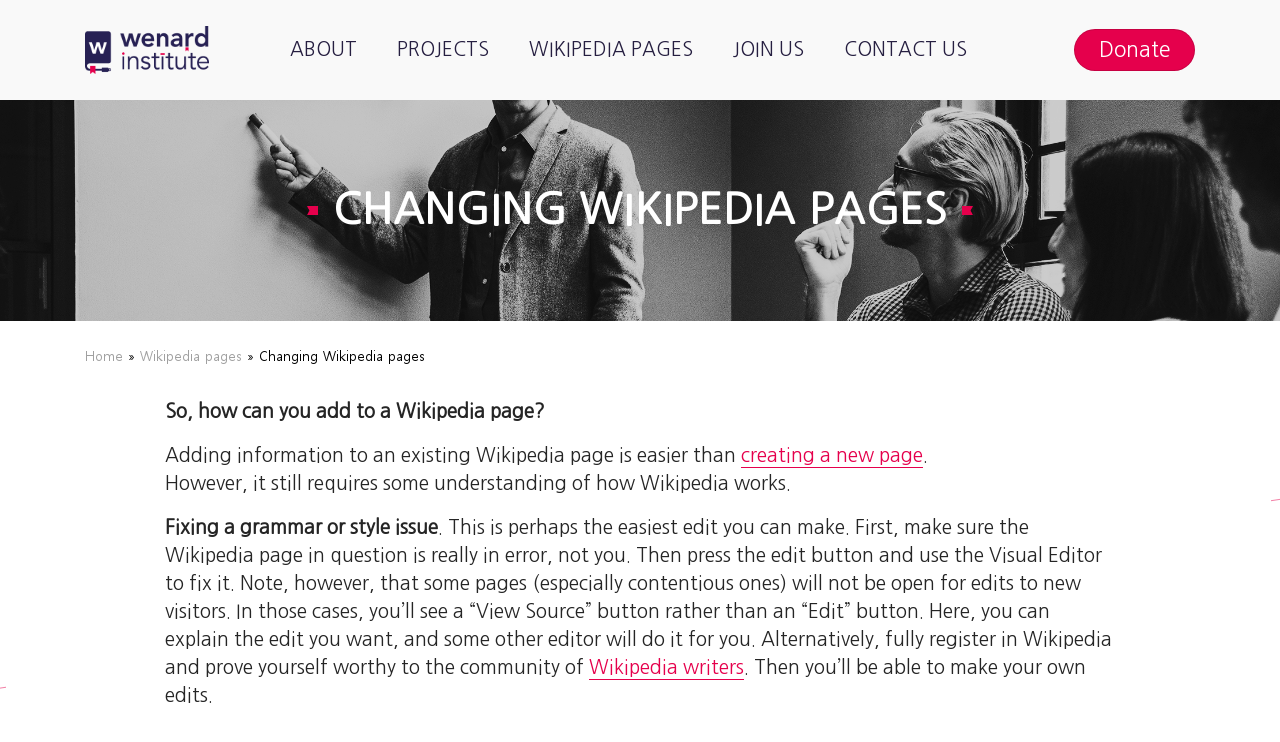

--- FILE ---
content_type: text/html; charset=UTF-8
request_url: https://wenard.org/wikipedia-pages/changing-wikipedia-pages/
body_size: 5723
content:
<!DOCTYPE html><html lang="en-US"><head><meta charset="UTF-8"><meta http-equiv="X-UA-Compatible" content="IE=edge"><meta name="viewport" content="width=device-width, initial-scale=1, shrink-to-fit=no"><style type="text/css">.heateorSssInstagramBackground{background:radial-gradient(circle at 30% 107%,#fdf497 0,#fdf497 5%,#fd5949 45%,#d6249f 60%,#285aeb 90%)}
						div.heateor_sss_horizontal_sharing i.heateorSssInstagramBackground{background:#E5004C!important;}div.heateor_sss_standard_follow_icons_container i.heateorSssInstagramBackground{background:#E5004C;}
										.heateor_sss_horizontal_sharing .heateorSssSharing,.heateor_sss_standard_follow_icons_container .heateorSssSharing{
							background-color: #E5004C;
							color: #fff;
						border-width: 0px;
			border-style: solid;
			border-color: transparent;
		}
				.heateor_sss_horizontal_sharing .heateorSssTCBackground{
			color:#666;
		}
				.heateor_sss_horizontal_sharing .heateorSssSharing:hover,.heateor_sss_standard_follow_icons_container .heateorSssSharing:hover{
						border-color: transparent;
		}
		.heateor_sss_vertical_sharing .heateorSssSharing,.heateor_sss_floating_follow_icons_container .heateorSssSharing{
							color: #fff;
						border-width: 0px;
			border-style: solid;
			border-color: transparent;
		}
				.heateor_sss_vertical_sharing .heateorSssTCBackground{
			color:#666;
		}
				.heateor_sss_vertical_sharing .heateorSssSharing:hover,.heateor_sss_floating_follow_icons_container .heateorSssSharing:hover{
						border-color: transparent;
		}
		
		@media screen and (max-width:783px) {.heateor_sss_vertical_sharing{display:none!important}}@media screen and (max-width:783px) {.heateor_sss_floating_follow_icons_container{display:none!important}}div.heateor_sss_mobile_footer{display:none;}@media screen and (max-width:783px){div.heateor_sss_bottom_sharing ul.heateor_sss_sharing_ul i.heateorSssTCBackground{background-color:white}div.heateor_sss_bottom_sharing{width:100%!important;left:0!important;}div.heateor_sss_bottom_sharing li{width:12.5% !important;}div.heateor_sss_bottom_sharing .heateorSssSharing{width: 100% !important;}div.heateor_sss_bottom_sharing div.heateorSssTotalShareCount{font-size:1em!important;line-height:28px!important}div.heateor_sss_bottom_sharing div.heateorSssTotalShareText{font-size:.7em!important;line-height:0px!important}div.heateor_sss_mobile_footer{display:block;height:40px;}.heateor_sss_bottom_sharing{padding:0!important;display:block!important;width: auto!important;bottom:-2px!important;top: auto!important;}.heateor_sss_bottom_sharing .heateor_sss_square_count{line-height: inherit;}.heateor_sss_bottom_sharing .heateorSssSharingArrow{display:none;}.heateor_sss_bottom_sharing .heateorSssTCBackground{margin-right: 1.1em !important}}</style><title>Changing Wikipedia pages - Wenard institute</title><meta name="robots" content="index, follow, max-snippet:-1, max-image-preview:large, max-video-preview:-1" /><link rel="canonical" href="https://wenard.org/wikipedia-pages/changing-wikipedia-pages/" /><meta property="og:locale" content="en_US" /><meta property="og:type" content="article" /><meta property="og:title" content="Changing Wikipedia pages - Wenard institute" /><meta property="og:url" content="https://wenard.org/wikipedia-pages/changing-wikipedia-pages/" /><meta property="og:site_name" content="Wenard institute" /><meta property="article:modified_time" content="2020-08-18T11:06:31+00:00" /><meta name="twitter:card" content="summary_large_image" /> <script type="application/ld+json" class="yoast-schema-graph">{"@context":"https://schema.org","@graph":[{"@type":"WebSite","@id":"https://wenard.org/#website","url":"https://wenard.org/","name":"Wenard institute","description":"","potentialAction":[{"@type":"SearchAction","target":"https://wenard.org/?s={search_term_string}","query-input":"required name=search_term_string"}],"inLanguage":"en-US"},{"@type":"WebPage","@id":"https://wenard.org/wikipedia-pages/changing-wikipedia-pages/#webpage","url":"https://wenard.org/wikipedia-pages/changing-wikipedia-pages/","name":"Changing Wikipedia pages - Wenard institute","isPartOf":{"@id":"https://wenard.org/#website"},"datePublished":"2020-07-15T11:37:53+00:00","dateModified":"2020-08-18T11:06:31+00:00","inLanguage":"en-US","potentialAction":[{"@type":"ReadAction","target":["https://wenard.org/wikipedia-pages/changing-wikipedia-pages/"]}]}]}</script> <link rel='dns-prefetch' href='//cdnjs.cloudflare.com' /><link rel='dns-prefetch' href='//www.google.com' /><link rel='dns-prefetch' href='//maxcdn.bootstrapcdn.com' /><link rel='dns-prefetch' href='//fonts.googleapis.com' /><link rel='dns-prefetch' href='//use.fontawesome.com' /><link rel='dns-prefetch' href='//s.w.org' /><link href='https://fonts.gstatic.com' crossorigin rel='preconnect' /><link rel="alternate" type="application/rss+xml" title="Wenard institute &raquo; Feed" href="https://wenard.org/feed/" /><link rel="alternate" type="application/rss+xml" title="Wenard institute &raquo; Comments Feed" href="https://wenard.org/comments/feed/" /><style type="text/css">img.wp-smiley,
img.emoji {
	display: inline !important;
	border: none !important;
	box-shadow: none !important;
	height: 1em !important;
	width: 1em !important;
	margin: 0 .07em !important;
	vertical-align: -0.1em !important;
	background: none !important;
	padding: 0 !important;
}</style><link rel='stylesheet' id='wp-block-library-css'  href='https://wenard.org/wp-includes/css/dist/block-library/style.min.css?ver=5.5.17' type='text/css' media='all' /><link rel='stylesheet' id='wp-block-library-theme-css'  href='https://wenard.org/wp-includes/css/dist/block-library/theme.min.css?ver=5.5.17' type='text/css' media='all' /><link rel='stylesheet' id='authorize_script-css'  href='https://wenard.org/wp-content/plugins/authorizenet-simple-donations/css/authorize-styles.css?ver=5.5.17' type='text/css' media='all' /><link rel='stylesheet' id='contact-form-7-css'  href='https://wenard.org/wp-content/plugins/contact-form-7/includes/css/styles.css?ver=5.2' type='text/css' media='all' /><link rel='stylesheet' id='google-fonts-css'  href='https://fonts.googleapis.com/css?family=Nanum+Gothic:wght@400;700;800&#038;display=swap|Montserrat:wght@300;500&#038;display=swap&#038;subset=latin' type='text/css' media='all' /><link rel='stylesheet' id='fontawesome2-css'  href='https://use.fontawesome.com/releases/v5.6.1/css/all.css?ver=5.5.17' type='text/css' media='all' /><link rel='stylesheet' id='bootstrap-css-css'  href='https://maxcdn.bootstrapcdn.com/bootstrap/4.3.1/css/bootstrap.min.css?ver=4.3.1' type='text/css' media='all' /><link rel='stylesheet' id='owl-css-css'  href='https://wenard.org/wp-content/themes/wenard/assets/css/owl.carousel.css?ver=2.2.1' type='text/css' media='all' /><link rel='stylesheet' id='animate-css-css'  href='https://wenard.org/wp-content/themes/wenard/assets/css/animate.css?ver=1.0.0' type='text/css' media='all' /><link rel='stylesheet' id='theme-style-css'  href='https://wenard.org/wp-content/themes/wenard/style.css?ver=5.5.17' type='text/css' media='all' /><link rel='stylesheet' id='heateor_sss_frontend_css-css'  href='https://wenard.org/wp-content/plugins/sassy-social-share/public/css/sassy-social-share-public.css?ver=3.3.20' type='text/css' media='all' /><link rel='stylesheet' id='heateor_sss_sharing_default_svg-css'  href='https://wenard.org/wp-content/plugins/sassy-social-share/admin/css/sassy-social-share-svg.css?ver=3.3.20' type='text/css' media='all' /><link rel='stylesheet' id='cf7cf-style-css'  href='https://wenard.org/wp-content/plugins/cf7-conditional-fields/style.css?ver=1.9.7' type='text/css' media='all' /> <script type='text/javascript' src='https://wenard.org/wp-includes/js/jquery/jquery.js?ver=1.12.4-wp' id='jquery-core-js'></script> <script type='text/javascript' src='https://cdnjs.cloudflare.com/ajax/libs/font-awesome/5.11.2/js/all.js?ver=5.11.2' id='fontawesome-js'></script> <link rel="https://api.w.org/" href="https://wenard.org/wp-json/" /><link rel="alternate" type="application/json" href="https://wenard.org/wp-json/wp/v2/pages/355" /><link rel="EditURI" type="application/rsd+xml" title="RSD" href="https://wenard.org/xmlrpc.php?rsd" /><link rel="wlwmanifest" type="application/wlwmanifest+xml" href="https://wenard.org/wp-includes/wlwmanifest.xml" /><meta name="generator" content="WordPress 5.5.17" /><link rel='shortlink' href='https://wenard.org/?p=355' /><link rel="alternate" type="application/json+oembed" href="https://wenard.org/wp-json/oembed/1.0/embed?url=https%3A%2F%2Fwenard.org%2Fwikipedia-pages%2Fchanging-wikipedia-pages%2F" /><link rel="alternate" type="text/xml+oembed" href="https://wenard.org/wp-json/oembed/1.0/embed?url=https%3A%2F%2Fwenard.org%2Fwikipedia-pages%2Fchanging-wikipedia-pages%2F&#038;format=xml" /><link rel="icon" href="https://wenard.org/wp-content/uploads/2020/08/Favicon-32.png" sizes="32x32" /><link rel="icon" href="https://wenard.org/wp-content/uploads/2020/08/Favicon-32.png" sizes="192x192" /><link rel="apple-touch-icon" href="https://wenard.org/wp-content/uploads/2020/08/Favicon-32.png" /><meta name="msapplication-TileImage" content="https://wenard.org/wp-content/uploads/2020/08/Favicon-32.png" /> <script async src="https://www.googletagmanager.com/gtag/js?id=G-HBZXWHXF0T"></script> <meta name="google-site-verification" content="foWdA0BXMv_h7gsqeU_6J8GF6VROeOs9HL_P7701OoY" /></head><body><div id="page" class="site"><div class="header_wrap fixed-top"><header id="header" class="page-header navbar navbar-expand-lg" role="banner"><div class="container"> <button class="navbar-toggler" id="navbar-toggler" type="button" aria-expanded="false"> <span class="navbar-toggler-icon"></span> </button> <a href="https://wenard.org/" class="navbar-brand" rel="home"><noscript><img width="174" height="66" src="https://wenard.org/wp-content/uploads/2020/06/logo.png" class="custom-logo" alt="Wenard institute" /></noscript><img width="174" height="66" src='data:image/svg+xml,%3Csvg%20xmlns=%22http://www.w3.org/2000/svg%22%20viewBox=%220%200%20174%2066%22%3E%3C/svg%3E' data-src="https://wenard.org/wp-content/uploads/2020/06/logo.png" class="lazyload custom-logo" alt="Wenard institute" /></a><nav class="collapse navbar-collapse justify-content-start" id="main-navigation" role="navigation"><ul id="menu-main-menu" class="navbar-nav"><li  id="menu-item-27" class="menu-item menu-item-type-post_type menu-item-object-page menu-item-has-children dropdown nav-item nav-item-27 nav-item"><a href="https://wenard.org/about/" class="nav-link" >About</a><ul class="dropdown-menu depth_0"><li  id="menu-item-485" class="menu-item menu-item-type-custom menu-item-object-custom nav-item nav-item-485 nav-item"><a class="dropdown-item" href="/about/#our_mission" class="nav-link">Our mission</a></li><li  id="menu-item-486" class="menu-item menu-item-type-custom menu-item-object-custom nav-item nav-item-486 nav-item"><a class="dropdown-item" href="/about/#our_team" class="nav-link">Our team</a></li><li  id="menu-item-487" class="menu-item menu-item-type-custom menu-item-object-custom nav-item nav-item-487 nav-item"><a class="dropdown-item" href="/about/#testimonials" class="nav-link">Testimonials</a></li></ul></li><li  id="menu-item-31" class="menu-item menu-item-type-post_type menu-item-object-page nav-item nav-item-31 nav-item"><a href="https://wenard.org/projects/" class="nav-link">Projects</a></li><li  id="menu-item-267" class="menu-item menu-item-type-post_type menu-item-object-page current-page-ancestor menu-item-has-children dropdown nav-item nav-item-267 nav-item"><a href="https://wenard.org/wikipedia-pages/" class="nav-link" >Wikipedia pages</a><ul class="dropdown-menu depth_0"><li  id="menu-item-921" class="menu-item menu-item-type-post_type menu-item-object-page nav-item nav-item-921 nav-item"><a class="dropdown-item" href="https://wenard.org/wikipedia-pages/how-wenard-and-wikipedia/" class="nav-link">Wenard and Wikipedia</a></li><li  id="menu-item-482" class="menu-item menu-item-type-post_type menu-item-object-page nav-item nav-item-482 nav-item"><a class="dropdown-item" href="https://wenard.org/wikipedia-pages/wikipedia-profiles-for-people/" class="nav-link">Wiki pages about People</a></li><li  id="menu-item-483" class="menu-item menu-item-type-post_type menu-item-object-page nav-item nav-item-483 nav-item"><a class="dropdown-item" href="https://wenard.org/wikipedia-pages/wikipedia-profiles-for-companies/" class="nav-link">Wiki pages about Organizations</a></li><li  id="menu-item-484" class="menu-item menu-item-type-post_type menu-item-object-page nav-item nav-item-484 nav-item"><a class="dropdown-item" href="https://wenard.org/wikipedia-pages/wikipedia-experts/" class="nav-link">Wikipedia Experts</a></li></ul></li><li  id="menu-item-30" class="menu-item menu-item-type-post_type menu-item-object-page nav-item nav-item-30 nav-item"><a href="https://wenard.org/join-us/" class="nav-link">Join us</a></li><li  id="menu-item-28" class="menu-item menu-item-type-post_type menu-item-object-page nav-item nav-item-28 nav-item"><a href="https://wenard.org/contact-us/" class="nav-link">Contact us</a></li><li  id="menu-item-1035" class="d-block d-lg-none menu-item menu-item-type-post_type menu-item-object-page nav-item nav-item-1035 nav-item"><a href="https://wenard.org/support-wenard/" class="nav-link">Donate</a></li></ul><div class="navbar-collapse__actions header_donate_wrap"> <a href="/support-wenard" class="btn btn-main">Donate</a></div></nav><div class="navbar-collapse__actions header_donate_wrap"> <a href="/support-wenard" class="btn btn-main"><span>Donate</span><i class="far fa-heart"></i></a></div></div></header></div><div class="header_banner"><h1><span><noscript><img src="https://wenard.org/wp-content/themes/wenard/assets/img/wn-flag-left.svg" alt=""></noscript><img class="lazyload" src='data:image/svg+xml,%3Csvg%20xmlns=%22http://www.w3.org/2000/svg%22%20viewBox=%220%200%20210%20140%22%3E%3C/svg%3E' data-src="https://wenard.org/wp-content/themes/wenard/assets/img/wn-flag-left.svg" alt=""></span>Changing Wikipedia pages<span><noscript><img src="https://wenard.org/wp-content/themes/wenard/assets/img/wn-flag-right.svg" alt=""></noscript><img class="lazyload" src='data:image/svg+xml,%3Csvg%20xmlns=%22http://www.w3.org/2000/svg%22%20viewBox=%220%200%20210%20140%22%3E%3C/svg%3E' data-src="https://wenard.org/wp-content/themes/wenard/assets/img/wn-flag-right.svg" alt=""></span></h1> <noscript><img class="" src="https://wenard.org/wp-content/uploads/2020/08/Banner-2-1.jpg" alt="Banner (2) - 1"></noscript><img class="lazyload " src='data:image/svg+xml,%3Csvg%20xmlns=%22http://www.w3.org/2000/svg%22%20viewBox=%220%200%20210%20140%22%3E%3C/svg%3E' data-src="https://wenard.org/wp-content/uploads/2020/08/Banner-2-1.jpg" alt="Banner (2) - 1"></div><div class="container"><div id="crumbs"><a href="https://wenard.org">Home</a> &raquo; <a href="https://wenard.org/wikipedia-pages/">Wikipedia pages</a> &raquo; <span class="current">Changing Wikipedia pages</span></div></div><div class="lazyload wiki_page_wrap wenard_page_wrap" data-bg="https://wenard.org/wp-content/uploads/2020/07/wiki2_bg.png" style="background-image: url('data:image/svg+xml,%3Csvg%20xmlns=%22http://www.w3.org/2000/svg%22%20viewBox=%220%200%20500%20300%22%3E%3C/svg%3E');"><div class="wiki"><div class="container"><div class="row"><div class="col-12"><div class="wiki_content"><div class="wiki_links"></div><p><strong>So, how can you add to a Wikipedia page? </strong></p><p>Adding information to an existing Wikipedia page is easier than <a href="https://wenard.org/how-to-create-a-wikipedia-page/">creating a new page</a>. However, it still requires some understanding of how Wikipedia works.</p><p><a name="_GoBack"></a> <b>Fixing a grammar or style issue</b>. This is perhaps the easiest edit you can make. First, make sure the Wikipedia page in question is really in error, not you. Then press the edit button and use the Visual Editor to fix it. Note, however, that some pages (especially contentious ones) will not be open for edits to new visitors. In those cases, you’ll see a “View Source” button rather than an “Edit” button. Here, you can explain the edit you want, and some other editor will do it for you. Alternatively, fully register in Wikipedia and prove yourself worthy to the community of <a href="https://wenard.org/wikipedia-writers/">Wikipedia writers</a>. Then you’ll be able to make your own edits.</p><p><b>Adding missing information</b>. This is more complicated because you will need to back up the fact that you’re adding information from a credible source. Ideally, you need to reference this source in the same citation style already used on the page. (Interestingly, Wikipedia does not have a unified citation style, but requires that within the same page, all citations follow the same style.) If this sounds too complicated for your first edit, you may want to do the minimum: add your reference in between two ref tags: &lt;ref&gt; &lt;/ref&gt;. If your source is credible, another Wikipedia editor will take care of the formatting for you. However, if you try to cite somebody’s blog, a Facebook page, or a private YouTube video, your contribution will be deleted anyway, as your source has to be more credible. A credible source doesn’t have to be an academic journal, but it needs to be at least an established website with reasonable practices of editing and fact-checking, not self-published material.</p><p><b>Fixing an error on the page about yourself or your organization</b>. Based on <a href="https://wenard.org/qa?q=wikipedias_conflict_of_interest_policy">Wikipedia’s conflict-of-interest policy</a>, don’t try to correct the error yourself. Instead, provide reliable sources that show how the page is in error, and suggest the proper change on the talk page associated with the article.</p><p>You are welcome to check out <a href="https://wenard.org/how-to-create-a-wikipedia-page/">our guide to creating new Wikipedia pages</a>. If you think you can make a valuable contribution but are still unsure how to proceed, <a href="https://wenard.org/contact-us/">contact us</a>, and perhaps we can help.</p></div></div></div></div></div></div><footer><div class="footer_content"><div class="container"><div class="row"><div class="col-md-2 d-none d-lg-block"><div class="footer_logo d-flex align-items-center h-100"> <noscript><img src="/wp-content/uploads/2020/06/logo_footer.png" alt="" class="img-fluid"></noscript><img src='data:image/svg+xml,%3Csvg%20xmlns=%22http://www.w3.org/2000/svg%22%20viewBox=%220%200%20210%20140%22%3E%3C/svg%3E' data-src="/wp-content/uploads/2020/06/logo_footer.png" alt="" class="lazyload img-fluid"></div></div><div class="col-md-2 d-none d-lg-block"><div class="pl-4"><p class="footer_title">Address</p><p><strong>7342 36th Ave SW, Seattle, WA 98126 United States</strong></p></div></div><div class="col-md-3 d-none d-lg-block"><div class="d-flex align-items-center justify-content-center"><div class="footer_info"><p class="footer_title">Email</p><p class="footer_parapraph"><strong><a href="/contact-us"><noscript><img src="https://wenard.org/wp-content/themes/wenard/assets/img/contact-email.png"></noscript><img class="lazyload" src='data:image/svg+xml,%3Csvg%20xmlns=%22http://www.w3.org/2000/svg%22%20viewBox=%220%200%20210%20140%22%3E%3C/svg%3E' data-src="https://wenard.org/wp-content/themes/wenard/assets/img/contact-email.png"></a></strong></p> <br></div></div></div><div class="col-md-2 d-none d-lg-block"><div class="d-flex align-items-center"><div><p class="footer_title">Telephone</p><p class="footer_parapraph"><strong><a href="tel:(425) 406-0683">(425) 406-0683</a></strong></p></div></div></div><div class="col-lg-3"><ul class="footer_socials"><li><a href="https://www.facebook.com/WenardInstitute" target="_blank"><i class="fab fa-facebook-f"></i></a></li><li><a href="https://twitter.com/WenardInstitute" target="_blank"><i class="fab fa-twitter"></i></a></li><li><a href="https://www.instagram.com/wenardinstitute" target="_blank"><i class="fab fa-instagram"></i></a></li><li><a href="https://www.youtube.com/channel/UCngv4mH5pY_RntCBYow6zEA" target="_blank"><i class="fab fa-youtube"></i></a></li><li><a href="https://www.linkedin.com/company/wenard-institute" target="_blank"><i class="fab fa-linkedin-in"></i></a></li></ul></div></div><div class="row align-items-center"><div class="col-md-12"><div class="footer_meta d-flex"><div class="d-flex d-lg-none justify-content-center align-items-center"> <noscript><img src="/wp-content/uploads/2020/06/logo_footer.png" alt="" class="img-fluid w-25 mr-3"></noscript><img src='data:image/svg+xml,%3Csvg%20xmlns=%22http://www.w3.org/2000/svg%22%20viewBox=%220%200%20210%20140%22%3E%3C/svg%3E' data-src="/wp-content/uploads/2020/06/logo_footer.png" alt="" class="lazyload img-fluid w-25 mr-3"><p class="copyright mb-0">&copy; 2025 Wenard Institute</p></div><p class="copyright d-none d-lg-block">&copy; 2025 Wenard Institute</p><ul id="menu-footer-menu" class="footer_menu"><li id="menu-item-41" class="menu-item menu-item-type-post_type menu-item-object-page menu-item-41"><a href="https://wenard.org/terms-of-use/">Terms of use</a></li><li id="menu-item-583" class="menu-item menu-item-type-post_type menu-item-object-page menu-item-583"><a href="https://wenard.org/privacy-policy/">Privacy Policy</a></li><li id="menu-item-1046" class="menu-item menu-item-type-post_type menu-item-object-page menu-item-1046"><a href="https://wenard.org/photo-credits/">Photo credits</a></li></ul></div></div></div></div></div></footer></div> <noscript><style>.lazyload{display:none;}</style></noscript><script data-noptimize="1">window.lazySizesConfig=window.lazySizesConfig||{};window.lazySizesConfig.loadMode=1;</script><script async data-noptimize="1" src='https://wenard.org/wp-content/plugins/autoptimize/classes/external/js/lazysizes.min.js?ao_version=2.7.8'></script><script type='text/javascript' src='https://cdnjs.cloudflare.com/ajax/libs/jquery.inputmask/5.0.5/jquery.inputmask.min.js?ver=1.0' id='input-mask-js'></script> <script type='text/javascript' src='https://cdnjs.cloudflare.com/ajax/libs/moment.js/2.24.0/moment.min.js?ver=1.0' id='moment-js-js'></script> <script type='text/javascript' src='https://www.google.com/recaptcha/api.js?render=6LeuGMYZAAAAAC_fzMkf6FJN4itQJQwsgawi6--_&#038;ver=3.0' id='google-recaptcha-js'></script> <script type='text/javascript' src='https://cdnjs.cloudflare.com/ajax/libs/popper.js/1.11.0/umd/popper.min.js?ver=1.11.0' id='popper-js'></script> <script type='text/javascript' src='https://maxcdn.bootstrapcdn.com/bootstrap/4.3.1/js/bootstrap.min.js?ver=4.3.1' id='bootstrap-js-js'></script>  <script defer src="https://wenard.org/wp-content/cache/autoptimize/js/autoptimize_d44688a9f19763e9f4267387f7db8e8d.js"></script></body></html>

--- FILE ---
content_type: text/css
request_url: https://wenard.org/wp-content/plugins/authorizenet-simple-donations/css/authorize-styles.css?ver=5.5.17
body_size: 309
content:
.btn_donate_sum.active{
    color: #fff;
    background-color: #e5004c;
    border-color: #e5004c;
}
.donate_form_title {
    font-size: 3rem;
    margin: 2rem 0;
}
.if_checkbox_true {
    padding: 1rem 0;
}

.donate_form .donation-amount-wrapper {
    display: none;
}

#donation_amount.manual {
    border: 1px solid #0c0;
}

.donate_form .wpcf7-select {
    max-width: 362px !important;
    width: 100%;
}


span.required-field {
    color: #e5004c;
}


.donate_form label {
    width: auto;
    min-width: 180px;
    text-align: left;
}

button.donation-continue.default {
    border-radius: 48px !important;
    max-width: 410px;
    width: 100%;
    font-size: 34px;
    font-weight: 100;
    line-height: 1.5;
    padding: 0.5rem 1rem;
    border: none;
    display: block;
}
button.donation-continue {
    display: none;
}
.donate-section-wrapper.default {
    display: none;
}

.donate-section-wrapper {
    display: block;
}

.donate_form p.error-message {
    border: 1px solid #e5004c;
    padding: 5px;
    display: none;
}

.donate_form .donation-amount-wrapper {
    display: none;
}

--- FILE ---
content_type: text/css
request_url: https://wenard.org/wp-content/themes/wenard/assets/css/owl.carousel.css?ver=2.2.1
body_size: 722
content:
/**
 * Owl Carousel v2.2.1
 * Copyright 2013-2017 David Deutsch
 * Licensed under  ()
 */
/*
 *  Owl Carousel - Core
 */
.owl-carousel {
    display: none;
    width: 100%;
    -webkit-tap-highlight-color: transparent;
    position: relative;
    z-index: 1;
}
.owl-carousel .owl-stage {
    position: relative;
    -ms-touch-action: pan-Y;
    -moz-backface-visibility: hidden;
}
.owl-carousel .owl-stage:after {
    content: ".";
    display: block;
    clear: both;
    visibility: hidden;
    line-height: 0;
    height: 0; 
}
.owl-carousel .owl-stage-outer {
    position: relative;
    overflow: hidden;
    /* fix for flashing background */
    -webkit-transform: translate3d(0px, 0px, 0px); 
}
.owl-carousel .owl-wrapper,
.owl-carousel .owl-item {
    -webkit-backface-visibility: hidden;
    -moz-backface-visibility: hidden;
    -ms-backface-visibility: hidden;
    -webkit-transform: translate3d(0, 0, 0);
    -moz-transform: translate3d(0, 0, 0);
    -ms-transform: translate3d(0, 0, 0);
}
.owl-carousel .owl-item {
    position: relative;
    min-height: 1px;
    float: left;
    -webkit-backface-visibility: hidden;
    -webkit-tap-highlight-color: transparent;
    -webkit-touch-callout: none;
}
.owl-carousel .owl-item img {
    display: block;
    width: 100%; 
}
.owl-carousel .owl-nav.disabled,
.owl-carousel .owl-dots.disabled {
    display: none; 
}
.owl-carousel .owl-nav .owl-prev,
.owl-carousel .owl-nav .owl-next,
.owl-carousel .owl-dot {
    cursor: pointer;
    cursor: hand;
    -webkit-user-select: none;
    -khtml-user-select: none;
    -moz-user-select: none;
    -ms-user-select: none;
    user-select: none;
}
.owl-carousel.owl-loaded {
    display: block; }
.owl-carousel.owl-loading {
    opacity: 0;
    display: block; 
}
.owl-carousel.owl-hidden {
    opacity: 0;
}
.owl-carousel.owl-refresh .owl-item {
    visibility: hidden; 
}
.owl-carousel.owl-drag .owl-item {
    -webkit-user-select: none;
    -moz-user-select: none;
    -ms-user-select: none;
    user-select: none; 
}
.owl-carousel.owl-grab {
    cursor: move;
    cursor: grab; 
}
.owl-carousel.owl-rtl {
    direction: rtl; 
}
.owl-carousel.owl-rtl .owl-item {
    float: right; 
}
/* No Js */
.no-js .owl-carousel {
    display: block; 
}
/*
 *  Owl Carousel - Animate Plugin
 */
.owl-carousel .animated {
    animation-duration: 1000ms;
    animation-fill-mode: both; 
}
.owl-carousel .owl-animated-in {
    z-index: 0; 
}
.owl-carousel .owl-animated-out {
    z-index: 1; 
}
.owl-carousel .fadeOut {
    animation-name: fadeOut; 
}
@keyframes fadeOut {
    0% {
        opacity: 1; 
    }
    100% {
        opacity: 0; 
    } 
}
/*
 * 	Owl Carousel - Auto Height Plugin
 */
.owl-height {
    transition: height 500ms ease-in-out;
}
/*
 * 	Owl Carousel - Lazy Load Plugin
 */
.owl-carousel .owl-item .owl-lazy {
    opacity: 0;
    transition: opacity 400ms ease;
}
.owl-carousel .owl-item img.owl-lazy {
    transform-style: preserve-3d;
}

--- FILE ---
content_type: text/css
request_url: https://wenard.org/wp-content/themes/wenard/style.css?ver=5.5.17
body_size: 16597
content:
/*
Theme Name: Wenard
Version: 1.0.0
*/

@font-face {
    font-family: 'Malgun';
    src: url('assets/fonts/Malgun/malgun.ttf') format('truetype');
    font-weight: normal;
    font-style: normal;
}

@font-face {
    font-family: 'Montserrat';
    src: url('assets/fonts/Montserrat/montserrat.ttf') format('truetype');
    font-weight: normal;
    font-style: normal;
}

html {
    font-size: 16px;
    overflow-x: hidden;
}

body {
    font-family: 'Nanum Gothic', sans-serif;
    font-weight: 400;
    line-height: 1.5;
    overflow-x: hidden;
    color: #252525;
}

button, a.btn, a.btn-donate, input[type="submit"] {
    text-transform: unset !important;
}

h1, h2, h3, h4, h5, h6 {
    font-family: 'Nanum Gothic', sans-serif;
    margin: 0 0 1.5rem;
}

h1 {
    font-size: 2.5rem;
}

h2 {
    font-size: 2.1rem;
    text-transform: uppercase;
}

h3 {
    font-size: 1.5rem;
}

h4 {
    font-size: 1.25rem;
}

h5 {
    font-size: 1.125rem;
}

h6 {
    font-size: 1rem;
}

p, li {
    font-size: 22.4px;
    line-height: 1.5;
}

a {
    transition: all .3s ease;
}

strong {
    font-weight: 500;
}

p strong, li strong {
    font-weight: 700;
}

img {
    max-width: 100%;
}

.hidden {
    display: none;
}

.alignright {
    float: right;
}

.alignleft {
    float: left;
}

.cursor-pointer {
    cursor: pointer;
}

.btn {
    padding: 0.25rem 2rem;
    text-transform: uppercase;
    font-size: 16px;
    font-style: normal;
    text-transform: uppercase;
    color: #fff;
}

.btn:hover {
    color: #fff;
}

.btn-main {
    background-color: #c70042;
}

.btn-donate {
    display: block;
    border-radius: 48px;
    max-width: 410px;
    width: 100%;
    font-size: 34px;
    font-weight: 100;
    line-height: 1.5;
    padding: 0.5rem 1rem;
    border: 1px solid #e5004c;
    color: #fff;
    background-color: #e5004c;
    text-align: center;
    margin: 1rem auto;
}

.btn-donate:hover {
    color: #fff;
    background-color: #a90f42;
    text-decoration: none;
}

.btn-share {
    background-color: #e20e4f;
    border-radius: 25px;
    text-transform: none;
    width: 55%;
    position: relative;
    padding: 0.35rem 2rem;
}

.btn-share svg {
    margin-left: 5px;
    color: #fff;
}

.btn-view {
    color: #e20e4f;
    border: 1px solid #e20e4f;
    border-radius: 25px;
    text-transform: none;
    width: 35%;
}

.header_donate_wrap .btn {
    padding: 0;
    border-radius: 25px;
    font-size: 1.3rem;
    display: flex;
    align-items: center;
}

.header_donate_wrap .btn:hover,
.header_donate_wrap .btn.donate_btn_scrolled {
    padding: 0 10px 0 0;
    /*padding: 0;*/
}

.header_donate_wrap .btn:hover {
    padding-right: 10px;
}

.header_donate_wrap .btn:hover svg,
.header_donate_wrap .btn.donate_btn_scrolled svg {
    display: block;
}

.header_donate_wrap .btn:hover svg {
    animation: pulse 2s ease infinite !important;
    animation-delay: 1.5s !important;
}

.header_donate_wrap .btn:hover span,
.header_donate_wrap .btn.donate_btn_scrolled span {
    margin-right: 10px;
}

.header_donate_wrap span {
    background-color: #e5004c;
    text-transform: none;
    display: inline-block;
    padding: 0.25rem 1.5rem 0.35rem;
    border-radius: 25px;
}

.header_donate_wrap .btn svg {
    display: none;
}

@keyframes pulse {
    10% {
        transform: scale(1.2)
    }
}

.header_wrap {
    z-index: 1;
    height: 96px;
    background-color: #f9f9f9;
    z-index: 11;
}

/*.header_wrap:after {
    background:#f9f9f9;
    content:"";
    height:10px;
    position:absolute;
    top:100%;
    left:0;
    right:0;
    clip-path: polygon(
        0 0, 1.5% 100%, 3% 0,  4.5% 100%,
        6% 0,7.5% 100%,9% 0, 10.5% 100%,
        12% 0,13.5% 100%,15% 0, 16.5% 100%,
        18% 0,19.5% 100%,21% 0, 22.5% 100%,
        24% 0,25.5% 100%,27% 0, 28.5% 100%,
        30% 0,31.5% 100%,33% 0, 34.5% 100%,
        36% 0,37.5% 100%,39% 0, 40.5% 100%,
        42% 0,43.5% 100%,45% 0, 46.5% 100%,
        48% 0,49.5% 100%,51% 0, 52.5% 100%,
        54% 0,55.5% 100%,57% 0, 58.5% 100%,
        60% 0,61.5% 100%,63% 0, 64.5% 100%,
        66% 0,67.5% 100%,69% 0, 70.5% 100%,
        72% 0,73.5% 100%,75% 0, 76.5% 100%,
        78% 0,79.5% 100%,81% 0, 82.5% 100%,
        84% 0,85.5% 100%,87% 0, 88.5% 100%,
        90% 0,91.5% 100%,93% 0, 94.5% 100%,
        96% 0,97.5% 100%,99% 0, 100% 100%, 100% 0)  ;
}
.header_scrolled:after {
    display: none;
}*/
.header_scrolled {
    box-shadow: 0px 0px 10px 4px rgba(0, 0, 0, 0.3);
}

.header_main_wrap {
    background: rgba(255, 255, 255, 0.8);
    position: absolute;
    top: 0px;
    left: 0;
    width: 100%;
    z-index: 1;
}

.header_main_wrap .header_donate_wrap {
    display: inline-flex;
    align-items: center;
}

@media only screen and (min-width: 992px) {
    .header_wrap #header > .container .navbar-nav {
        height: 100%;
        -ms-align-items: center;
        align-items: center;
    }

    .header_wrap #header > .container,
    .header_wrap #header > .container .navbar-nav li a,
    .header_wrap #header > .container .navbar-nav li {
        height: 100%;
    }

    .header_wrap #header > .container .navbar-nav li a {
        display: -webkit-flex;
        display: -ms-flex;
        display: flex;
        -ms-align-items: center;
        align-items: center;
    }

    .header_wrap #header > .container .navbar-nav li a:hover {
        font-weight: bold;
    }

    #main-navigation {
        height: 100%;
    }

    .header_main_wrap #header {
        padding: 0;
    }

    .header_main_wrap ul#menu-main-menu {
        height: 100%;
        align-items: center;
    }

    .header_main_wrap ul#menu-main-menu li {
        height: 100%;
    }

    .header_main_wrap nav#main-navigation {
        min-height: 100px;
        justify-content: flex-start !important;
    }

    .header_main_wrap ul#menu-main-menu li .nav-link {
        height: 100%;
        padding: 0 20px;
        letter-spacing: 0.02em;
        display: inline-flex;
        align-items: center;
        white-space: nowrap;
    }

    .navbar-expand-lg .navbar-nav .nav-link {
        font-weight: normal;
    }

    .header_wrap ul#menu-main-menu li .nav-link {
        padding: 1rem 20px;
        color: #261F41 !important;
    }

    .header_main_wrap ul#menu-main-menu li .nav-link:hover {
        /* background-color: #e5004c;
        color: #fff; */
/*         font-weight: bold !important; */
        color: #261F41 !important;
    }

    ul.dropdown-menu li a {
        border-radius: 5px;
        border-top-left-radius: unset;
    }

    .header_wrap li .nav-link {
        font-weight: bold;
        font-size: 16px;
    }

    .header_wrap li .nav-link:hover {
        /* background-color: #e5004c;
        color: #fff; */

    }

    .header_main_wrap .container {
        align-items: stretch;
    }

    ul.dropdown-menu {
        border-radius: 0 0 5px 5px;
        box-shadow: none;
        padding: 0;
        margin: 0;
        border: none;
        min-width: 168px;
    }

    ul.dropdown-menu li {
        height: auto !important;
    }

    ul.dropdown-menu li a {
        color: #261f41;
        padding: 14.4px 25px;
        border-radius: 0;
        text-transform: uppercase;
        font-size: 19px;
        font-weight: normal;
        position: relative;
    }

    ul.dropdown-menu li:last-child a {
        border-radius: 0 0 5px 5px;
    }

    ul.dropdown-menu li a:hover {
        background: #272154;
        color: #fff;
    }

    /* li.menu-item-has-children > a:hover:before,
    li.menu-item-has-children > a.nav_hovered:before {
        font-family: "Font Awesome 5 Free";
        content: '\f02e';
        position: absolute;
        bottom: -18px;
        left: 50%;
        transform: translateX(-50%);
        color: #e5004c;
        font-size: 1rem;
        z-index: 1001;
    } */
    li.menu-item-has-children > a.nav_hovered {
        /* background-color: #e5004c; */
        /* color: #fff; */
        border-radius: 5px;
        border-bottom-left-radius: unset;
    }
}

.header_main_wrap ul#menu-main-menu {
    height: 96px;
}

ul#menu-main-menu .dropdown-menu {
    left: -8px;

}

.header_wrap #header {
    height: 96px;
    padding-top: 0;
    padding-bottom: 0;
}

.header_banner {
    position: relative;
    z-index: 0;
    text-align: center;

}

.header_banner img {
    width: 100%;

}

.front_page_wrap .header_banner img {
/*     min-height: 800px; */
}

.header_banner_text {
    position: absolute;
    top: 50%;
    left: 50%;
    transform: translate(-50%, -50%);
    text-align: center;
    width: 100%;
    /*padding: 1rem 0;*/
    padding: 55px 0 37px;
    color: #272154;

}


.header_banner_text:before {
    content: '';
    background: url('assets/img/header_main_banner_text_bg1.png') no-repeat;
    background-size: cover;
    position: absolute;
    top: 0;
    left: 50%;
    transform: translateX(-50%);
    /*width: 673px;*/
    width: 947px;
    height: 26px;
    /*height: 15px;*/
    /*background-position: 20%;*/

}

.header_banner_text:after {
    content: '';
    background: url('assets/img/header_main_banner_text_bg2.png') no-repeat;
    background-size: cover;
    background-position: right;
    position: absolute;
    bottom: 0;
    left: 50%;
    transform: translateX(-50%);
    /*width: 673px;*/
    width: 947px;
    height: 11px;
}

/*.header_banner_text p {*/
/*font-size: 2.2rem;*/
/*color: #272154;*/
/*font-weight: bold;*/
/*line-height: 1.5;*/
/*}*/

.header_banner_text h2 {
    font-weight: bold;
    font-size: 56px;
    line-height: 54px;
    font-family: "Nanum Gothic", sans-serif;
    text-transform: none;
    margin-bottom: 24px;

}

.header_banner_text p {
    font-size: 32px;
    line-height: 40px;
    font-family: "Nanum Gothic", sans-serif;
}

@media (max-width: 991px) {
    .header_banner_text {
        padding: 25px 0 25px;
    }

    /*.header_banner_text h2 {*/
    /*font-weight: bold;*/
    /*font-size: 20px;*/
    /*line-height: 40px;*/
    /*margin-bottom: 8px;*/
    /*}*/
    /*.header_banner_text p {*/
    /*font-size: 16px;*/
    /*line-height: 24px;*/
    /*max-width: 631px;*/
    /*}*/
    .header_banner_text:before {
        background-position: 5%;
    }

}


#page {
    position: relative;
    padding-top: 96px;
}

#page.front_page_wrap {
    padding-top: 0;
}

#crumbs {
    padding: 0 30px;
    margin: 0.75rem 0 1rem;
    font-family: 'Malgun', sans-serif;
    color: #000;
    font-size: 14px;
}

#crumbs a {
    color: #e5004c;
}

.title_bg {
    position: relative;
    text-align: center;
    color: #252525;
    letter-spacing: 5px;
    margin-bottom: 4rem;
/*     padding-top: 110px; */
    text-transform: uppercase;
    font-size: 2.1rem;
}

.title_bg:after {
    content: '';
    position: absolute;
    bottom: -34px;
    left: 50%;
    transform: translateX(-50%);
    background: url('assets/img/title_bg.png') no-repeat;
    width: 152px;
    height: 24px;
}

.wenard_page_wrap {
    background-repeat: no-repeat;
    background-position: top;
}

.section {
    position: relative;
    z-index: 10;
}

.section_news {
    padding: 12rem 0;
}

.section_news .news_single {
    position: relative;
    box-shadow: 1px 1px 24px rgba(0, 0, 0, 0.18);
    border-radius: 20px;
    border: none;
    cursor: pointer;
    background-color: #fff;
}

.section_news .news_single::before {
    content: '';
    display: block;
    position: absolute;
    top: -18px;
    right: 18px;
}

.card-body__text-center {
    display: -webkit-flex;
    display: -ms-flex;
    display: flex;
    -ms-align-items: center;
    align-items: center;
    justify-content: center;
    min-height: 350px;
    font-size: 20px;
    line-height: 28px;
    text-align: center;
    color: #6B6B6B;
}

.card-body {
    padding: 1.25rem 2rem;
}

.news_single .card-img-top-wrap {
    height: 215px;
    filter: grayscale(100%);
    transition: ease 0.5s;
}

.news_single .card-img-top {
    border-radius: 20px;
    height: 100%;
}

.section_news .news_single svg.fa-bookmark {
    position: absolute;
    bottom: -19px;
    left: 50%;
    transform: translateX(-50%);
    font-size: 1.3rem;
    color: #727272;
    z-index: -1;
}

.news_single .span-w {
    position: absolute;
    bottom: 0;
    left: 2rem;
}

.news_single .card-title {
    font-size: 1.3rem;
    font-weight: bold;
}

.news_single .post-categories {
    list-style-type: none;
    padding: 0;
    margin: 0;
    font-size: 0.9rem;
}

.news_single .post-categories a {
    color: #252525;
}

.news_single_btn .btn {
    background-color: #e5004c;
    color: #fff;
    border-radius: 20px;
    padding: 0.5rem 6rem;
    margin: 2rem 0;
    display: inline-block;
    transition: ease 0.3s;
}

.news_meta {
    color: #d3d3d3;
    margin-bottom: 0;
    font-size: 0.9rem;
}

.news_circle_img {
    position: absolute;
    top: 0;
    left: -0.5rem;
}

.news_single .card-text {
    color: #5b6068;
    line-height: 1.5;
}

.grid {
    display: flex;
    flex-direction: row;
    align-items: stretch;
}

.grid .posts-container:nth-child(3) {
    margin-top: 300px;
}

.news_img_bg {
    position: absolute;
    top: -20px;
    left: -15px;
}

.project_img_bg,
.project_img_bg_hover {
    position: absolute;
    top: -20px;
    left: -15px;
}

.grid .posts-container .grid-item {
    margin: 25px 0;
    position: relative;
    width: 336px;
    max-width: 100%;
}

.grid .posts-container {
    width: 33%;
    display: flex;
    flex-direction: column;
    align-items: center;
    padding: 0 15px;
    justify-content: flex-start;
}

.news_single_btn {
    position: absolute;
    bottom: 0;
    left: 0;
    right: 0;
    background-color: #fff;
    border-radius: 20px;
}

.section_videos .video_link iframe {
    display: block;
    max-width: 100%;
    max-height: 200px;
    border-radius: 20px;
}

.section_videos .video_link {
    padding: 1.5rem;
    border-radius: 20px;
    box-shadow: 1px 1px 24px rgba(0, 0, 0, 0.18);
    margin-bottom: 2rem;
    background-color: #fff;
}

.section_videos .video_link img {
    max-width: 100%;
    max-height: 200px;
    border-radius: 20px;
}

.section_videos .video_link_image {
    position: relative;
    margin-bottom: 1rem;
    cursor: pointer;
}

.section_videos .video_link svg {
    position: absolute;
    top: 50%;
    left: 50%;
    transform: translate(-50%, -50%);
    color: #e5004c;
    font-size: 5rem;
}

.section_videos .video_link_title {
    font-size: 1.3rem;
}

.section_about .row {
    margin-bottom: 5rem;
    align-items: center;
}

.section_about .section_about_book .row {
    margin-bottom: 2rem;
}

.section_about_text {
    font-size: 22px;
    line-height: 1.5;
    max-width: 80%;
    font-weight: 300;
}

.section_about_book {
    margin-top: 4rem;
}

.team_member {
    margin-top: 3rem;
}

.team_member_image {
    margin-bottom: 2rem;
    background-repeat: no-repeat;
    background-position: center;
    background-size: contain;
}

.team_member_image img {
    height: 280px;
    object-fit: contain;
}

.section_about_team .col-lg-3:nth-child(8n+1) .team_member_image {
    background-image: url('assets/img/team1_bg.png');
}

.section_about_team .col-lg-3:nth-child(8n+2) .team_member_image {
    background-image: url('assets/img/team2_bg.png');
}

.section_about_team .col-lg-3:nth-child(8n+3) .team_member_image {
    background-image: url('assets/img/team3_bg.png');
}

.section_about_team .col-lg-3:nth-child(8n+4) .team_member_image {
    background-image: url('assets/img/team4_bg.png');
}

.section_about_team .col-lg-3:nth-child(8n+5) .team_member_image {
    background-image: url('assets/img/team5_bg.png');
}

.section_about_team .col-lg-3:nth-child(8n+6) .team_member_image {
    background-image: url('assets/img/team6_bg.png');
}

.section_about_team .col-lg-3:nth-child(8n+7) .team_member_image {
    background-image: url('assets/img/team7_bg.png');
}

.section_about_team .col-lg-3:nth-child(8n+8) .team_member_image {
    background-image: url('assets/img/team8_bg.png');
}

.team_member_title {
    padding-left: 1rem;
    position: relative;
}

.team_member_title:before {
    content: '';
    width: 1px;
    height: 100%;
    position: absolute;
    top: 0;
    left: 0;
    background-color: #e5044f;
}

.team_member_title h4 {
    font-size: 1.5rem;
    font-weight: bold;
    margin: 0;
}

.team_member_title h5 {
    font-size: 1.2rem;
    color: #e5044f;
    margin-top: 0.5rem;
    min-height: 45px;
}

.team_member_description {
    padding: 1rem;
    background-color: #f7f7f7;
    position: relative;
}

.team_member_description:before {
    content: '';
    position: absolute;
    top: -13px;
    left: 0;
    border-style: solid;
    border-width: 15px 0 0 15px;
    border-color: transparent transparent transparent #f7f7f7;
}

.section_about_testimonials .testimonial {
    padding: 3rem 2rem 2rem;
    border-radius: 15px;
    border: 2px solid #e5e5e5;
    position: relative;
}

.section_about_testimonials .testimonial .testimonial_letter {
    position: absolute;
    top: -23px;
    left: 50%;
    transform: translateX(-50%);
    color: #fff;
    background-color: #e5004c;
    border-radius: 50%;
    font-size: 1.3rem;
    text-transform: uppercase;
    height: 46px;
    width: 46px;
    display: flex;
    justify-content: center;
    align-items: center;
}

.section_about_testimonials .testimonial .testimonial_image {
    margin: 3rem 0 2rem;
    background-repeat: no-repeat;
    background-position: center;
}

.section_about_testimonials .testimonial .testimonial_image img {
    border-radius: 50%;
    border: 1px solid #e5004c;
    padding: 1rem;
    height: 300px;
    object-fit: contain;
    background-color: #fff;
}

.section_about_testimonials .col-lg-6:nth-child(2n+1) .testimonial_image {
    background-image: url('assets/img/testimonial1_bg.png');
}

.section_about_testimonials .col-lg-6:nth-child(2n+2) .testimonial_image {
    background-image: url('assets/img/testimonial2_bg.png');
}

.section_about_testimonials .testimonial .testimonial_title h4 {
    font-weight: 900;
    font-size: 1.6rem;
}

.section_about_testimonials .testimonial .testimonial_title h5 {
    min-height: 50px;
    font-size: 1.3rem;
}

.section_about_testimonials .testimonial .testimonial_description {
    font-size: 1.3rem;
    font-family: 'Nanum Gothic', sans-serif;
}

.section_about_testimonials .testimonial .testimonial_description p {
    line-height: 33px;
}

.projects_single .card-img-top-wrap {
    max-height: 200px;
    filter: unset;
}

.projects_single .card-img-top-wrap img {
    max-height: 200px;
    object-fit: cover;
}

.projects_single .card-img-top {
    border-bottom-left-radius: 0;
    border-bottom-right-radius: 0;
}

.projects_single .card-img-top-wrap .projects_overlay {
    position: absolute;
    width: 100%;
    height: 100%;
    top: 0;
    left: 0;
    display: none;
    border-radius: 20px;
    border-bottom-left-radius: 0;
    border-bottom-right-radius: 0;
}

.projects_single .card-img-top-wrap .projects_overlay img {
    max-height: 200px;
    object-fit: cover;
    width: 100%;
    border-radius: 20px;
    border-bottom-left-radius: 0;
    border-bottom-right-radius: 0;
}

.projects_single .projects_title {
    position: absolute;
    top: 50%;
    left: 2rem;
    transform: translateY(-50%);
    color: #fff;
    font-size: 28px;
    font-weight: 700;
    max-width: 230px;
    line-height: 40px;
}

.projects_single .span-w {
    left: 2rem;
    bottom: -15px;
    max-width: 25%;
}

.projects_single:hover .card-img-top-wrap .projects_overlay {
    display: block;
}

.section.section_projects {
    padding: 0;
    position: relative;
    margin-top: 30px;
}

.section_projects .projects_image_bg {
    position: absolute;
    z-index: -2;
}

.section_projects .projects_image_bg1 {
    top: 10%;
    right: 0;
}

.section_projects .projects_image_bg2 {
    top: 50%;
    transform: translateY(-50%);
    left: 0;
}

.section_projects .projects_image_bg3 {
    bottom: 10%;
    right: 0;
}

.section_projects .title_bg {
    margin-bottom: 8rem;
}

.projects_single {
    /*height: 800px;*/
    height: 630px;
}

.projects_single .card-body {
    overflow: hidden;
    max-height: 590px;
}

.projects_single p {
    /*font-size: 1.2rem;*/
    font-size: 18px;
    line-height: 1.5;
}

.projects_single p strong {
    /*font-size: 1.325rem;*/
    font-size: 18px;
}

.projects_page_wrap {
    background-position: center -200px;
}

.section_projects .btn {
    width: 80%;
    margin: 2rem auto;
    padding: 0.5rem;
}

.single_project {
    padding: 0 30px;
	max-width: 940px;
    margin: 0 auto;
}

.post_content {
    padding: 0 30px;
}

.post_content p {
    line-height: 1.5;
}

.single_project .single_project_title {
    font-weight: 800;
    font-size: 5.5rem;
    background-image: url('assets/img/project_title_bg.png');
    background-repeat: no-repeat;
    background-size: contain;
    max-width: 80%;
    padding: 0 0 4rem 4rem;
}

.single_project p {
    /*font-size: 1.4rem;*/
    font-size: 18px;
    line-height: 1.5;
}

.single_project_badge {
    color: #e5004c;
    text-align: center;
    font-size: 2rem;
    margin-bottom: 4rem;
}

.project_bottom_banner {
    margin-top: 3rem;
}

.project_bottom_banner img {
    width: 100%;
}

.projects_link,
.projects_link:hover {
    color: inherit;
    text-decoration: none;
}

.owl-carousel .item {
    padding: 1rem;
    width: auto;
}

.owl-carousel .item img {
    filter: grayscale(100%);
    border-radius: 20px;
    height: 152px;

}

.owl-carousel.owl-drag .owl-item {
    /*opacity: 0.4;*/
}

.owl-carousel .item img:hover {
    filter: unset;
}

.owl-prev, .owl-next {
    position: absolute;
    top: 50%;
    width: 30px;
    height: 152px;
    transform: translateY(-50%);
    display: flex;
    justify-content: center;
    align-items: center;
    color: #fff;
    font-size: 1.5rem;
    background-repeat: no-repeat;

}

.owl-prev {
    left: -30px;
    background-image: url('assets/img/slider_arrow_left_bg.png');
    background-position: left center;
}

.owl-next {
    right: -30px;
    background-image: url('assets/img/slider_arrow_right_bg.png');
    background-position: right center;
}

#project_slider, #wiki_slider {
    margin: 5rem 0;
    border-radius: 20px;
    border: 1px solid #e5004c;
}

.section_projects_in_category {
    height: 2483px;
}

.section_projects_in_category .grid {
    display: block;
    position: relative;
}

.section_projects_in_category .grid-item {
    position: relative;
    width: 377px;
    max-width: 100%;
    position: absolute;
}

.section_projects_in_category .grid-item:nth-child(odd) {
    z-index: 99;
}

.section_projects_in_category .grid-item:nth-child(1) {
    top: 0;
    left: 0;
}

.section_projects_in_category .grid-item:nth-child(2) {
    top: 0;
    left: 398px;
}

.section_projects_in_category .grid-item:nth-child(3) {
    /*top: 888px;*/
    top: 680px;
    /*left: 398px;*/
    right: 395px;
}

.section_projects_in_category .grid-item:nth-child(4) {
    /*top: 888px;*/
    top: 680px;
    right: 0px;
}

.section_projects_in_category .grid-item:nth-child(5) {
    /*top: 1740px;*/
    top: 1370px;
    left: 0;
}

.section_projects_in_category .grid-item:nth-child(6) {
    /*top: 1740px;*/
    top: 1370px;
    left: 398px;
}


.wiki .wiki_title {
    font-weight: 800;
    font-size: 4rem;
    background-repeat: no-repeat;
    background-position: 25% center;
    background-size: contain;
    padding: 3rem 0;
    text-transform: none;
    min-height: 240px;
}

.wiki .wiki_content {
    line-height: 1.8;
    padding: 0 80px;
}

.wiki .wiki_content p {
    font-size: 1.2rem;
}

.wiki .wiki_content h3 {
    clear: both;
    font-weight: bold;
    font-size: 2rem;
    padding: 3rem 0 1rem;
    text-transform: none;
}

.wiki .wiki_content a,
.single_project a:not(.btn-donate) {
    color: #e5004c;
    padding-bottom: 0.1rem;
    font-size: 1.2rem;
    border-bottom: 1px solid #e5004c;
}

.single_project a:hover {
    text-decoration: none;
    border: none;
}

.single_project .btn-donate:hover {
    border: 1px solid #a90f42;
}

.wiki .wiki_content li {
    font-size: 1.2rem;
}

.wiki .wiki_content img {
    object-fit: contain;
    height: auto;
}

.wiki .wiki_content a:hover {
    text-decoration: none;
    border: none;
}

.wiki .wiki_links_wrap {
    clear: both;
    overflow: hidden;
    margin-bottom: 2rem;
}

.wiki .wiki_links {
    text-align: left;
    max-width: 50%;
    float: right;
    margin: 0 0 3.5rem 7.5rem;
}

.wiki .wiki_links a {
    font-size: 1.05rem;
    border: none;
}

.wiki .wiki_links a:hover {
    border-bottom: 1px solid #e5004c;
}

.wiki .wiki_links ul {
    list-style-type: none;
    margin: 0;
    padding: 0;
}

.wiki .wiki_links svg {
    margin-right: 1rem;
}

.wiki .wiki_links .links_block_title {
    font-weight: bold;
    font-size: 1.8rem;
}


.contact_wrap {
    line-height: 1.8;
}

.contact_wrap p {
    font-size: 1.1rem;
}

.contact_wrap .contact_block {
    background-color: #f5f5f5;
    border-radius: 20px;
    padding: 2rem 4rem;
}

.contact_wrap .contact_block .address {
    line-height: 2;
}

.contact_wrap h4 {
    color: #e5004c;
    font-weight: bold;
}

.contact_wrap .contact_title_block,
.contact_wrap .contact_top {
    padding: 0 4rem;
}

.contact_wrap .contact_top p {
    margin: 3rem 0 6rem;
}

.contact_wrap .contact_bottom {
    margin-top: 3rem;
    text-align: center;
    padding: 0 8rem;
}

.contact_wrap .contact_form_wrap {
    margin: 3rem auto;
    max-width: 88%;
}

.wpcf7-form {
    max-width: 94%;
    margin: 0 auto;
}

.wpcf7-form p {
    display: flex;
    flex-wrap: wrap;
}

.wpcf7-form label {
    width: 135px;
    margin-right: 1rem;
    font-size: 18px;
}

.wpcf7-form span {
    margin-right: 1rem;
    display: inline-block;
}

.wpcf7-form span.wpcf7-acceptance {
    margin-right: 0;
}

.select2-container--default .select2-selection--multiple {
    border: 1px solid #e5004c !important;
    max-width: 362px;
}

.select2-container--default .select2-selection--multiple .select2-selection__choice {
    background: #e5004c !important;
    color: #fff !important;
    border: 1px solid #e5004c !important;
}

.select2-container--default .select2-selection--multiple .select2-selection__choice__remove {
    color: #fff !important;
}

.acceptance-wrap {
    margin-bottom: 1rem;
}

.wpcf7-form input:not([type='checkbox']),
.wpcf7-form select,
.wpcf7-form textarea {
    border: 1px solid #e5004c;
    padding: 0.5rem 1rem;
    border-radius: 5px;
    outline: none;
    background-color: #fff;
    width: 362px;
}

.wpcf7-form select {
    -webkit-appearance: none;
    -moz-appearance: none;
    background-color: #fff;
    background-image: url("assets/img/arrow_select.png");
    background-repeat: no-repeat;
    background-position: 90% 50%;
    min-width: 235px;
    cursor: pointer;
    max-width: 236px !important;
    font-size: 1rem;
}

select {
    max-width: 362px !important;
}

span.countries-select {
    max-width: 362px;
}


input[type=checkbox] {
    cursor: pointer;
    -webkit-appearance: none;
    -moz-appearance: none;
    appearance: none;
    overflow: hidden;
    width: 0;
    height: 0;
    border: none;
    outline: none;
    box-shadow: none;
    box-sizing: unset;
}

input[type=checkbox]:before {
    content: "";
    display: block;
    position: absolute;
    width: 25px;
    height: 25px;
    top: 0;
    left: 0;
    border: 1px solid #d0cfd4;
    border-radius: 5px;
}

input[type=checkbox]:checked:before {
    content: "";
    display: block;
    position: absolute;
    width: 25px;
    height: 25px;
    top: 0;
    left: 0;
    background-color: #e5004c;
    border-radius: 5px;
}

input[type=checkbox]:checked:after {
    content: "";
    display: block;
    width: 10px;
    height: 15px;
    border: solid #fff;
    border-width: 0 2px 2px 0;
    -webkit-transform: rotate(45deg);
    -ms-transform: rotate(45deg);
    transform: rotate(45deg) translate(-50%, -50%);
    position: absolute;
    top: 11.5px;
    left: 5.5px;
}

.select2-container--default .select2-search--inline .select2-search__field {
    min-width: 120px !important;
}


.wpcf7-form .wpcf7-submit {
    color: #fff;
    background-color: #e5004c !important;
    min-width: 220px;
    text-transform: uppercase;
    border-radius: 20px;
    font-weight: bold;
    margin: 0 auto;
}

button:focus {
    outline: none;
}

button.donation-continue.default {
    margin-top: 24px;
}

div[data-class="wpcf7cf_group"] {
    display: flex;
    flex-wrap: wrap;
    margin-bottom: 1rem;
}

.wpcf7-form .attach {
    width: 0.1px;
    height: 0.1px;
    opacity: 0;
    overflow: hidden;
    position: absolute;
    z-index: -1;
}

.wpcf7-form .attach-label {
    font-size: 1.1rem;
    padding: 1rem 4.5rem;
    font-weight: bold;
    color: #e5004c;
    display: inline-block;
    cursor: pointer;
    border: 1px solid #e5004c;
    position: relative;
    width: auto;
    margin-left: 151px;
}

.wpcf7-form .attach-label:before {
    font-family: "Font Awesome 5 Free";
    content: '\f0c6';
    position: absolute;
    top: 50%;
    left: 2rem;
    transform: translateY(-50%);
    color: #e5004c;
    font-size: 1.5rem;
}

.wpcf7-form .attach-label.loaded {
    color: #46b450;
    border: 1px solid #46b450;
}

.wpcf7-form .attach-label.loaded:before {
    content: '\f00c';
    color: #46b450;
}

/* #wn-email, #city, #state-or-province, #education-level, #volunteer-areas, #position, #wiki-aliaces {
    width: 740px;
    max-width: unset;
} */
.wpcf7-form textarea {
    width: 740px !important;
    max-width: unset;
}

.donate_page_wrap p {
    text-align: center;
}

.donate_page_wrap .donate_content img {
    margin: 2rem auto;
}

.questions_title {
    font-weight: bold;
    font-size: 2rem;
}

.questions_title svg {
    margin-right: 1rem;
}

.accordion_questions ul {
    list-style-type: none;
    margin: 0;
    padding: 0;
}

.accordion_questions ul li a {
    color: #000;
    font-size: 18px;
}

.accordion_questions ul li a:hover {
    color: #e5024d;
    text-decoration: none;
}

.accordion_questions ul li a[aria-expanded="true"] {
    color: #e5024d;
}

.accordion_questions ul li a[aria-expanded="true"] svg {
    transform: rotate(90deg);
}

.accordion_questions ul li a svg {
    margin-right: 1rem;
}

.accordion_answer {
    border: 1px solid #ccc;
    border-radius: 10px;
    padding: 0.5rem 1rem;
    margin: 1rem 0 1rem 2rem;
}

.qa_page_wrap {
    padding-bottom: 8rem;
}

.qa_page_wrap h3 {
    font-size: 3rem;
    margin: 3rem 0;
}

.qa_wrap ul li a {
    color: #e5024d;
    font-weight: bold;
    word-break: break-all;
}

.qa_wrap .accordion_answer ul {
    list-style-type: disc;
    padding-left: 1rem;
}

.qa_wrap .accordion_answer a {
    font-weight: normal;
    color: #e5024d;
    border-bottom: 1px solid #e5024d;
}

.qa_wrap .accordion_answer a:hover {
    border: none;
}


.donate_buttons_wrap {
    display: flex;
    justify-content: space-between;
    margin: 3rem 0;
}

.wn_donate_page_wrap .btn_donate_sum {
    color: #fff;
    height: 56px;
    padding: 0;
    width: 128px;
}

.wn_donate_page_wrap .btn_donate_sum:last-child {
    font-size: 24px;
    width: 164px;
}

.btn_donate_sum {
    color: #000;
    border: 2px solid #e7e7e7;
    font-size: 30px;
    width: 100%;
    padding: 8px;
    text-transform: none;
    text-align: center;
    margin-right: 40px;
}

.btn_donate_sum:focus {
    box-shadow: none;
}

.btn_donate_sum:hover {
    color: #fff;
    background-color: #e5004c;
    border-color: #e5004c;
}

.if_checkbox_true {
    padding: 1rem 0;
}

.donate_buttons_wrap {
    margin-bottom: 1rem;
}

.accordion_questions li {
    line-height: 1.2;
    font-size: 1.2rem;
}

.wpcf7-form p {
    font-size: 1.2rem;
    line-height: 1.5;
}

.selection ul li {
    font-size: 1.2rem;
}

.team_member_description p {
    font-size: 1.1rem;
}

footer {
    height: 40vw;
    background-image: url('assets/img/footer_bg.png');
    background-size: cover;
    background-repeat: no-repeat;
    background-position: center bottom;
    color: #fff;
    position: relative;
    font-family: 'Montserrat', sans-serif;
    margin-top: 50px;
}

.footer_content {
    position: absolute;
    left: 50%;
    transform: translateX(-50%);
    bottom: 0;
    width: 100%;
}

.footer_content h3 {
    font-weight: bold;
    margin-bottom: 1.2rem;
}

.footer_content p {
    font-size: 0.9rem;
    font-weight: 300;
    line-height: 1.5;
}

.footer_content a {
    color: #fff;
}

.footer_content ul {
    list-style-type: none;
    font-weight: 300;
}

.footer_content .row:nth-child(2) {
    border-top: 1px solid #fff;
}

.footer_menu li {
    display: inline-block;
    margin-right: 3rem;
    font-size: 0.9rem;
}

.footer_socials {
    display: flex;
    align-items: center;
    height: 100%;
    float: right;
    padding-left: 0;
}

.footer_socials li {
    display: inline-block;
    margin-right: 0.5rem;
}

.footer_socials li a {
    font-size: 1.1rem;
    background-color: #fff;
    padding: 0rem;
    width: 30px;
    height: 30px;
    border-radius: 50%;
    display: flex;
    justify-content: center;
    align-items: center;
    cursor: pointer;
}

.footer_socials a:hover {
    background-color: #252525;
}

.footer_socials li svg {
    color: #e5004c;
}

.footer_info {
    border-right: 1px solid #fff;
    border-left: 1px solid #fff;
    padding: 0 2rem;
}

.footer_meta {
    padding-top: 1rem;
    align-items: center;
}

.single-post .post-image {
    max-width: 60%;
    float: right;
    margin-left: 30px;
}

.single-post .title_bg {
    padding-top: 30px;
}

.qa_wrap.accordion_questions {
    margin-left: 3rem;
}


/******************************************** DONATE PAGE ********************************************/
input.wpcf7-form-control.wpcf7-submit {
    border-radius: 48px;
    max-width: 410px;
    width: 100%;
    font-size: 28px;
    font-weight: 100;
    line-height: 1.5;
    height: 56px;
    display: flex;
    align-items: center;
    justify-content: center;
}

.grid-item p strong {
    font-weight: 700;
}

.wpcf7-form span.wn-lastname, .wpcf7-form span.address-2 {
    max-width: 362px;
    margin-right: 0;
    width: 100%;
}

.cf7sr-g-recaptcha > div {
    margin: 0 auto;
}

.donate_type {
    display: flex;
    justify-content: space-between;
    align-items: center;
}

.donate_type p {
    justify-content: center;
    align-items: center;
}

input[type="radio"] {
    opacity: 0;
}

input[type="radio"] + label {
    cursor: pointer;
    color: #777;
    min-width: 300px;
    border-radius: 48px;
    font-size: 28px;
    padding: 0.25rem 1rem;
    text-align: center;
    background-color: #fff;
    border: 2px solid #fff;
    color: #E5004C !important;
    display: flex;
    justify-content: center;
    align-items: center;
    height: 56px;
}

input[type="radio"]:checked + label {
    background-color: #E5004C;
    border: 2px solid #E5004C;
    color: #fff !important;
}

.donate_form.wpcf7-form label {
    width: 220px;
}

.donate-section-wrapper .wpcf7-submit {
    max-width: unset !important;
}

.donate_page_wrap .accordion_questions {
    margin-top: 2rem;
    width: 400px;
    float: right;
}

.wn_donate_page_wrap .questions_title {
    color: #fff;
    font-size: 26px;
    font-weight: normal;
}

.wn_donate_page_wrap .accordion_questions ul li a {
    color: #fff;
}

.wn_donate_page_wrap .accordion_questions ul li a[aria-expanded="false"] {
    color: #fff !important;
    font-weight: normal !important;
}

.wn_donate_page_wrap .accordion_questions ul li a[aria-expanded="true"] {
    color: #e5024d;
    font-weight: bold;
}

.wn_donate_page_wrap .accordion_answer {
    background: rgba(255, 255, 255, 0.7);
    font-size: 14px;
    line-height: 24px;
}

.donate_content {
    color: #fff;
    text-align: left;
    font-weight: bold;
    font-size: 32px;
    line-height: 40px;
    letter-spacing: 1px;
}

.donate_content p {
    font-size: 32px;
    line-height: 40px;
}

footer.footer_donate {
    height: auto;
    margin-top: 0;
}

.footer_donate .footer_content {
    padding: 1.5rem 0;
    position: relative;
    background-color: #E5004C;
}


.wn_donate_page_wrap {
    background-image: url('assets/img/donate_bg.jpg');
    background-size: 100%;
    background-repeat: no-repeat;
    background-color: #0A1420;
    padding: 100px 0;
}

.wn_donate_title_wrap {
    position: relative;
    width: 100%;
    height: 86px;
    margin-bottom: 2rem;
}

.wn_donate_title {
    margin-bottom: 0;
    font-weight: 600;
    font-size: 38px;
    line-height: 52px;
    color: #fff;
    letter-spacing: 11px;
    text-transform: uppercase;
    position: absolute;
    top: 50%;
    transform: translateY(-50%);
    left: 0;
}

.wn_donate_title_overlay {
    background: rgba(255, 255, 255, 0.25);
    padding: 23px 72px 23px 0;
    border-top-right-radius: 80px;
    border-bottom-right-radius: 80px;
    width: 50vw;
    left: auto;
    position: relative;
    float: right;
    height: 86px;
}

.wn_donate_page_wrap .donate-section-wrapper.default {
    /* display: block; */
    margin-top: 56px;
}

.wn_donate_page_wrap .donate_form.wpcf7-form label {
    position: absolute;
    top: 50%;
    transform: translateY(-50%);
    left: 1rem;
    z-index: 1;
    width: auto;
    transition: all 200ms;
    color: rgba(37, 37, 37, 0.5);
    text-transform: capitalize;
}

.wn_donate_page_wrap .donate_form.wpcf7-form textarea {
    padding-top: 30px;
}

.wn_donate_page_wrap .donate_form.wpcf7-form textarea ~ label {
    top: 11px;
    transform: none;
}

.wn_donate_page_wrap .wpcf7-form p {
    position: relative;
    width: 100%;
}

.wn_donate_page_wrap .wpcf7-form input:not([type="radio"]):focus {
    border: 1px solid #e5004c;
}

.wn_donate_page_wrap .wpcf7-form input:not([type="radio"]):focus + label {
    font-size: 65%;
    transform: translate3d(0, -140%, 0);
}

.wn_donate_page_wrap .acceptance-wrap {
    position: relative;
    display: flex;
    flex-direction: column;
}

.wn_donate_page_wrap .if_checkbox_true:not(.hidden) {
    display: flex;
    flex-wrap: wrap;
    align-items: center;
}

.wn_donate_page_wrap .if_checkbox_true p {
    width: 100%;
}

.wn_donate_page_wrap .donate_buttons_wrap {
    display: flex;
}

.wn_donate_page_wrap .donate_buttons_wrap > div:nth-child(1) {
    flex-basis: 75%;
}

.wn_donate_page_wrap .donate_buttons_wrap > div:nth-child(2) {
    flex-basis: 25%;
}

.wn_donate_page_wrap .donate_buttons_wrap p {
    height: 100%;
}

.wn_donate_page_wrap .wpcf7-form {
    max-width: 100%;
}

.wn_donate_page_wrap .donate_type {
    margin: 40px 0;
}

.wn_donate_page_wrap .donate_type label {
    position: relative !important;
    width: 100% !important;
    transform: none !important;
    left: unset !important;
    top: unset !important;
    margin-right: 0 !important;
    text-transform: none !important;
    font-weight: 700;
}

.wn_donate_page_wrap .donate_type p {
    margin-bottom: 0;
    width: 49%;
}

.wn_donate_page_wrap .wpcf7-form input:not([type='checkbox']):not([type='submit']):not([type="radio"]),
.wn_donate_page_wrap .wpcf7-form select,
.wn_donate_page_wrap .wpcf7-form textarea {
    border: 1px solid #C1C3C8;
    background: rgba(255, 255, 255, 0.9);
    padding: 0.8rem 1rem 0;
    height: 56px;
}

.wn_donate_page_wrap .wpcf7-form textarea {
    height: auto;
    resize: none;
}

.wn_donate_page_wrap .wpcf7-form select {
    padding: 0.8rem 1rem;
}

#donation_amount.manual {
    border: 1px solid #C1C3C8;
    height: 100%;
}

.wn_donate_page_wrap .donate_form .donation-amount-wrapper {
    margin-bottom: 0;
}

.wn_donate_page_wrap .acceptance-wrap .acceptance-label {
    position: relative !important;
    transform: none !important;
    top: unset !important;
    left: unset !important;
    margin: 0 !important;
    color: #fff !important;
    font-weight: bold;
    text-transform: none !important;
    font-size: 22px !important;
}

.donate_form_title {
    font-size: 57px;
    line-height: 66px;
    margin: 56px 0 32px;
    color: #fff;
    display: block;
    z-index: 2;
    position: relative;
    overflow: hidden;
}

.wn_donate_page_wrap .donate_form_title:after {
    content: '';
    position: absolute;
    height: 3px;
    bottom: 8px;
    left: unset;
    width: 100%;
    background-color: #fff;
    opacity: 0.7;
}

.wn_donate_page_wrap .wpcf7-form input:not([type='checkbox']),
.wn_donate_page_wrap .wpcf7-form select,
.wn_donate_page_wrap .wpcf7-form textarea {
    width: 100%;
}

.wn_donate_page_wrap .donate_form .wpcf7-select {
    max-width: unset !important;
    color: rgba(37, 37, 37, 0.5);
    background-image: url('assets/img/arrow_select.png');
    background-repeat: no-repeat;
    background-position: 97% 50%;
    font-size: 18px;
}

.wn_donate_page_wrap .wpcf7-form p.input-50 {
    display: inline-block;
    width: 47.5%;
}

.wn_donate_page_wrap .wpcf7-form div.input-50 {
    display: inline-flex;
    width: 47.5%;
    justify-content: space-between;
}

.wn_donate_page_wrap .wpcf7-form p.input-card-number {
    display: inline-block;
    width: 100%;
}

.wn_donate_page_wrap .wpcf7-form.main-donate-form p.input-card-number {
    width: 47.7%;
}

.wn_donate_page_wrap .wpcf7-form p.input-cvv {
    display: inline-block;
    width: 35%;
}

.wn_donate_page_wrap .wpcf7-form p.input-exp-date {
    display: inline-block;
    width: 55%;
}

.wn_donate_page_wrap .wpcf7-form p.input-city {
    display: inline-block;
    width: 30%;
}

.wn_donate_page_wrap .wpcf7-form p.input-state {
    display: inline-block;
    width: 35%;
}

.wn_donate_page_wrap .wpcf7-form p.input-zip {
    display: inline-block;
    width: 25%;
}

.wn_donate_page_wrap input[type=checkbox]:before {
    border: none;
    background: rgba(255, 255, 255, 0.9);
}

.wn_donate_page_wrap input[type=checkbox]:checked:before {
    background: #E5004C;
}

.donate-amount-wrap {
    display: flex;
    justify-content: space-between;
    align-items: center;
}

.donate-amount {
    color: #fff;
    margin-left: 50px;
    font-weight: 700;
}

.donate-amount span {
    font-size: 18px;
}

.donate-amount h2 {
    font-size: 32px;
}

.wn_donate_page_wrap .wpcf7-form .wpcf7-submit {
    text-transform: none;
    font-size: 28px;
    height: 56px;
    display: flex;
    align-items: center;
    justify-content: center;
    padding: 0 1rem;
    font-weight: 700;
}

.wn_donate_page_wrap button.donation-continue.default {
    max-width: unset;
}

.donate_agree {
    display: flex;
    justify-content: space-between;
    align-items: center;
    margin: 1.5rem 0 0.5rem;
}

.donate_agree a {
    color: #E5004C;
}

.wn_donate_page_wrap .donate_form label:not(.acceptance-label):not(.donate_type label) {
    min-width: auto;
    cursor: text;
}

.donate_form p.error-message {
    color: #fff;
    font-weight: bold;
    text-align: left;
}

.wn_donate_error {
    border: double 3px red;
    padding: 15px;
    color: #fff;
    font-weight: bold;
}

.wn_donate_page_wrap p {
    margin-bottom: 2rem;
}

.wn_donate_top_block {
    display: flex;
    flex-direction: column;
}

.wn_error {
    position: absolute;
    bottom: -27px;
    left: 0;
    color: #FF0000;
    background: rgba(255, 194, 194, 0.9);
    border-radius: 2px;
    padding: 5px 8px;
    height: 22px;
    font-size: 12px;
    line-height: 12px;
    width: 166px;
}

select option {
    color: #000;
}

.donate_type svg {
    margin-left: 5px;
}

.wn_donate_page_wrap input[type=checkbox].checkbox5_error:before {
    border: 1px solid #FF0000;
}

.wn_donate_page_wrap .if_checkbox_true p {
    margin-bottom: 0;
}

.wn-checkbox {
    align-items: center;
}


textarea#person_references,
textarea#org_references {
    height: 424px;
}

textarea#person_known_for,
textarea#org_known {
    height: 280px;
}

textarea#person_active,
textarea#org_active {
    height: 112px;
}

.wn_person_information {
    margin-top: 2rem;
}

.wn_donate_page_wrap .donate_buttons_wrap.wn_big_donate_buttons {
    flex-direction: column;
}

.wn_donate_page_wrap .donate_buttons_wrap.wn_big_donate_buttons > div:nth-child(1) {
    flex-basis: 100%;
}

.wn_donate_page_wrap .wn_big_donate_buttons {
    margin: 1rem 0 2rem;
}

.wn_donate_page_wrap .wn_big_donate_buttons .btn_donate_sum {
    height: 96px;
    width: 100%;
    font-size: 24px;
    line-height: 32px;
    min-width: 150px;
}

.wn_donate_page_wrap .wn_big_donate_buttons .btn_donate_sum:last-child {
    margin-right: 0;
}

.wn_donate_page_wrap .wn_big_donate_buttons .donation-amount-wrapper {
    margin-top: 32px;
    width: 200px;
    float: right;
}

.wn_donate_page_wrap .wn_big_donate_buttons #donation_amount {
    height: 56px;
}

.wn_donate_page_wrap .wpcf7-form select {
    min-width: auto;
}

::-webkit-input-placeholder {
    color: rgba(37, 37, 37, 0.5);
}

::-moz-placeholder {
    color: rgba(37, 37, 37, 0.5);
}

/* Firefox 19+ */
:-moz-placeholder {
    color: rgba(37, 37, 37, 0.5);
}

/* Firefox 18- */
:-ms-input-placeholder {
    color: rgba(37, 37, 37, 0.5);
}

/******************************************** DONATE PAGE END ********************************************/


/* NAVBAR BUTTON */
.navbar-toggler {
    position: relative;
    display: block;
    width: 44px;
    height: 44px;
    padding: 0;
    margin: 0;
    border: 1px solid transparent;
    border-radius: 0;
    right: 0rem;
    background: transparent;
    overflow: hidden;
    white-space: nowrap;
    outline: 0;
    color: transparent;
    z-index: 9999;
    cursor: pointer;
    margin-right: -10px;
    transition: all .3s ease-in-out;
}

.navbar-toggler:focus {
    outline: none;
}

.navbar-toggler span {
    position: absolute;
    top: 50%;
    right: 8px;
    transition: all .3s ease;
    display: inline-block;
    height: 4px;
    width: 28px;
    background: #e5004c;
    margin-top: -1px;
}

.navbar-toggler span::after, .navbar-toggler span::before {
    content: '';
    position: absolute;
    display: inline-block;
    height: 4px;
    width: 28px;
    right: 0;
    background: #e5004c;
    -webkit-transform: translateZ(0);
    -ms-transform: translateZ(0);
    transform: translateZ(0);
    -webkit-backface-visibility: hidden;
    backface-visibility: hidden;
    -webkit-transform-origin: 0 50%;
    -ms-transform-origin: 0 50%;
    transform-origin: 0 50%;
    transition: all .3s ease-in-out;
}

.navbar-toggler span::before {
    top: -10px;
    width: 28px;
}

.navbar-toggler span::after {
    top: 10px;
}

.navbar-toggler[aria-expanded='true'] span {
    background: transparent;
}

.navbar-toggler[aria-expanded='true'] span:before {
    -webkit-transform: rotate(135deg);
    -ms-transform: rotate(135deg);
    transform: rotate(45deg) translate(2px, 2px);
    width: 24px;
    background: #fff;
}

.navbar-toggler[aria-expanded='true'] span:after {
    -webkit-transform: rotate(-45deg);
    -ms-transform: rotate(-45deg);
    transform: rotate(-45deg);
    width: 24px;
    background: #fff;
}

.navbar-brand {
    display: inline-flex;
    align-items: center;
    margin-right: 61px;
}

.navbar-brand img {
    width: 124px;
    height: auto;
}

.nav-link {
    color: #261f41;
    text-transform: uppercase;
    font-family: 'Nanum Gothic', sans-serif;
    font-weight: bold;
    transition: unset;
    border-radius: 5px;
    border-bottom-left-radius: unset;
}

.header_wrap .nav-link {
    font-size: 22px;
}

.header_main_wrap .nav-link {
    font-size: 19px;
}

.nav-link:hover {
    color: #e5004c;
}

/* .donate_form #city, .donate_form #org_city  {
	width: 362px;
} */
@media (max-width: 991.98px) {
    .site-content {
        transition: filter .7s ease-in-out;
    }

    .menu-opened {
        overflow: hidden;
    }

    .menu-opened .site-content {
        filter: grayscale(75%);
    }

    .menu-opened .site-header {
        box-shadow: none;
    }

    .navbar-collapse {
        display: block !important;
        position: fixed;
        right: 0;
        top: 0;
        height: 100%;
        min-width: 100%;
        padding: 6rem 0rem 1rem 0rem;
        background: #e5004c;
        transform: translateX(100%);
        transition: all .4s ease-in-out;
    }

    .navbar-collapse .scroll {
        height: 100%;
        overflow: hidden;
        overflow-y: auto;
        padding-right: 1rem;
    }

    .site-header.scrolled .navbar-collapse {
        padding-top: 4.5rem;
    }

    .navbar-collapse.show {
        transform: translateX(0%);
        z-index: 2;
    }

    .navbar-nav > .nav-item {
        margin: .25rem 0;
    }

    .navbar-nav .nav-link {
        font-size: 1.3rem;
        line-height: 1.3;
        color: #fff;
        padding: .25rem 0;
        font-weight: normal;
    }

    .navbar-nav .nav-item.active:not(.dropdown) .nav-link:after {
        left: 0;
        right: auto;
        background: #fff;
        width: 3rem;
    }

    .navbar-nav .nav-item.dropdown:before {
        border-color: #fff;
    }

    .dropdown-menu {
        background: none;
        border: none;
    }

    .dropdown-menu .dropdown-item {
        color: #fff;
        font-size: 1.3rem;
    }

    .dropdown-menu .dropdown-item:focus, .dropdown-menu .dropdown-item:hover {
        background: transparent;
        color: #000;
    }
}

@media (max-width: 575.98px) {
    .navbar-collapse {
        left: 0px;
        min-width: 280px;
    }
}

/* NAVBAR BUTTON END */


/* Homepage fixed -header */

.header_main_wrap.fixed-top {
    position: fixed;
    z-index: 999;
    top: 0;
}


@media only screen and (max-width: 1500px) {
    .nav-link {
        font-size: 19px !important;
    }

    .navbar-brand img {
        /*max-width: 80%;*/
        object-fit: contain;
    }

    #header {
        /*max-height: 96px;*/
        height: 96px;
    }
    .header_banner_text {
        padding: 35px 0 25px;
    }
    .header_banner_text:before {
        height: 21px;
    }
    .header_banner_text:before, .header_banner_text:after {
        width: 673px;
        /*background-position: 20%;*/
    }
    .header_banner_text h2 {
        font-size: 40px;
        margin-bottom: 16px;
    }
    .header_banner_text p {
        font-size: 24px;
    }
	.single_project {
		max-width: 940px;
		margin: 0 auto;
	}
}

@media (max-width: 1400px) {
    .header_main_wrap ul#menu-main-menu,
    .header_wrap #header {
        height: 100px;
    }

    .header_wrap {
        height: 100px;
    }

    .footer_meta {
        padding-top: 0;
        align-items: flex-end;
    }

    .footer_meta p, .footer_meta ul {
        margin-bottom: 0.5rem;
    }

    .footer_content .row:nth-child(2) {
        border-top: none;
    }

    .wn_donate_page_wrap .btn_donate_sum {
        margin-right: 30px;
    }

    .front_page_wrap .header_banner img {
        min-height: unset;
    }
}

@media only screen and (max-width: 1200px) {
    .section_projects_in_category .grid-item:nth-child(3) {
        left: 156px;
        right: inherit;
    }

    .header_banner_text p {
        /*font-size: 1.5rem;*/
    }

    .nav-link {
        font-size: 1rem !important;
        padding: 0 1rem !important;
    }

    ul.dropdown-menu li a {
        font-size: 1rem !important;
    }

    .news_single .card-img-top-wrap {
        height: 210px;
    }

    .projects_single {
        height: auto;
    }

    .projects_single .card-body {
        max-height: none;
    }

    .single_project .single_project_title {
        font-size: 4rem;
    }

    .section_projects .projects_image_bg {
        max-width: 40%;
    }

    /* .wpcf7-form input:not([type='checkbox']), .wpcf7-form select, .wpcf7-form textarea {
		width: 235px;
    }
	.donate_form #city, .donate_form #org_city {
		width: 250px;
	}
    .wpcf7-form select {
        min-width: 186px;
    }
    #wn-email, #city, #state-or-province, #education-level, #volunteer-areas, #position, #wiki-aliaces {
        width: 588px;
    }
    .wpcf7-form textarea {
        max-width: 588px;
    } */
    .acceptance-wrap {
        padding-left: 0;
    }

    .join_us_wrap .wpcf7-form select {
        width: 100px;
    }

    .header_main_wrap {
        top: 0px;
    }

    .footer_title {
        display: none;
    }

    .footer_content p {
        font-size: 0.8rem;
    }

    .footer_parapraph {
        padding-top: 2rem;
    }

    .wn_donate_page_wrap .btn_donate_sum {
        margin-right: 20px;
        font-size: 22px;
    }

    .wn_donate_title {
        font-size: 24px;
    }

    .wn_donate_page_wrap .wpcf7-form p.input-cvv {
        margin-right: 16px;
    }

    .wn_donate_page_wrap .btn_donate_sum:last-child {
        width: 128px;
    }

    .donate_content p {
        font-weight: 400;
    }

    .donate_form_title {
        font-size: 48px;
        font-weight: 400;
    }

    .wn_donate_page_wrap .wn_big_donate_buttons .btn_donate_sum {
        min-width: 170px;
    }
}

@media only screen and (max-width: 992px) {
    .section_news .news_single svg.fa-bookmark {
        color: #E5004C;
    }

    .projects_single .card-body {
        display: none !important;
        padding-bottom: 90px;
    }

    .projects_single .card-body.active {
        display: block !important;
    }

    .section_news .news_single .card-img-top-wrap {
        margin-bottom: 0 !important;
        overflow: hidden;
    }

    .section_news .news_single .card-img-top {
        border-radius: 20px;
    }

    .grid {
        flex-direction: column;
    }

    .grid .posts-container {
        width: 100%;
    }

    .wenard_page_wrap {
        background-image: none !important;
    }

    .header_main_wrap {
        top: 0;
        /*background: #fff;*/
        background: rgba(255, 255, 255, 0.8);
        position: fixed !important;
        z-index: 99;
        /*height: 64px;*/
    }

    .header_wrap:after {
        display: none;
    }

    .section_videos .video_link {
        text-align: center;
    }

    .header_banner_text:before,
    .header_banner_text:after {
        /*display: none;*/
        width: 90%;
        max-width: 673px;
    }

    .section_about {
        text-align: center;
    }

    .section_about_text {
        max-width: 100%;
        margin-top: 2rem;
    }

    .section_about_testimonials .testimonial .testimonial_description {
        font-size: 1rem;
    }

    .news_single .card-img-top-wrap {
        height: auto;
    }

    .grid .posts-container:nth-child(3) {
        margin-top: 0;
    }

    .front_page_wrap {
        /*padding-top: 100px !important;*/
    }

    footer {
        background-image: url('assets/img/footer_mobile.png');
        height: 500px;
        background-size: contain;
    }

    .footer_bg_mobile {
        width: 100%;
        height: 100%;
        z-index: -1;
        position: absolute;
        top: 0;
        left: 0;
    }

    .footer_content {
        bottom: 0;
        padding: 1.5rem 0;
        background-color: #e20e4f;
    }

    .footer_content .row:nth-child(2) {
        border-top: unset;
    }

    .footer_socials {
        float: none;
        justify-content: center;
    }

    .footer_menu li {
        margin-right: 1rem;
    }

    .footer_menu li:last-child {
        margin-right: 0;
    }

    .footer_meta {
        padding-top: 0;
    }

    .footer_menu {
        margin-bottom: 0;
    }

    .footer_content p {
        margin-bottom: 0.5rem;
    }

    .title_bg {
        margin-bottom: 4rem;
        padding-top: 50px;
        font-size: 1.5rem;
    }

    #crumbs {
        margin: 2rem 0;
    }

    .section_about_book {
        margin-top: 4rem;
    }

    .section_projects .posts-container:nth-child(1) .grid-item:nth-child(1), .section_projects .posts-container:nth-child(2) .grid-item:nth-child(1) {
        margin: 25px 0;
    }

    .single_project .single_project_title {
        font-size: 4rem;
        padding: 0 0 2rem 0;
        background-image: none;
        max-width: 100%;
    }

    .project_img_bg_hover,
    .project_img_bg,
    .news_img_bg {
        display: none;
    }

    .projects_image_bg {
        display: none;
    }

    .grid .posts-container .grid-item, .grid-item,
    .section_projects_in_category .grid-item {
        width: auto;
    }

    .section_projects_in_category .grid-item {
        position: static;
        margin: 40px 0;
    }

    .section_projects_in_category {
        height: auto !important;
    }

    .single_project_badge {
        margin-bottom: 2rem;
    }

    .section_projects .projects_image_bg {
        max-width: 100%;
    }

    .section_news {
        padding: 5rem 0;
    }

    .wpcf7-form input:not([type='checkbox']), .wpcf7-form select, .wpcf7-form textarea {
        width: auto;
    }

    select {
        max-width: 280px !important;
    }

    .wpcf7-form textarea {
        width: 100% !important;
    }

    /* #wn-email, #city, #state-or-province, #education-level, #volunteer-areas, #position, #wiki-aliaces {
        width: 100%;
    } */
    .wpcf7-form p {
        flex-direction: column;
    }

    .acceptance-wrap {
        padding-left: 0;
    }

    .wpcf7-form label {
        width: auto;
    }

    .wpcf7-form label:not(textarea ~ label) {
        margin-right: 0;
    }

    .donate_buttons_wrap {
        flex-direction: column;
    }

    .wn_donate_page_wrap .btn_donate_sum {
        margin-bottom: 1rem;
    }

    .contact_wrap .contact_form_wrap {
        max-width: 100%;
    }

    .wiki .wiki_content {
        padding: 0 20px;
    }

    .accordion_questions {
        margin-left: 0;
    }

    .single-post .post-image {
        max-width: 100%;
        float: none;
        margin-left: 0;
    }

    #project_slider, #wiki_slider {
        border: none;
    }

    .owl-carousel.owl-drag .owl-item {
        opacity: 0.4;
    }

    .owl-carousel.owl-drag .owl-item.active.center {
        opacity: 1;
    }

    .donate_type {
        flex-wrap: wrap;
    }

    .donate_page_wrap p {
        text-align: left;
    }

    .footer_meta {
        padding-top: 1rem;
        align-items: center;
    }

    .footer_meta p, .footer_meta ul {
        margin-bottom: 1rem;
    }

    .footer_parapraph {
        padding-top: 0;
    }

    .header_banner_text p {
        /*font-size: 2.5rem;*/
        /*max-width: 75%;*/
        margin: 0 auto;
    }

    .news_single .card-title {
        line-height: 1.5;
        font-size: 1.2rem;
    }

    .header_donate_wrap .btn {
        padding: 0 10px 0 0;
    }

    .header_donate_wrap .btn svg {
        display: block;
    }

    .header_donate_wrap .btn span {
        margin-right: 0.5rem;
    }

    .footer_meta {
        flex-direction: column-reverse;
    }

    .footer_menu {
        padding-left: 0;
    }

    .header_banner_text p {
        font-weight: normal;
    }

    .qa_page_wrap {
        padding-bottom: 0;
    }

    .projects_page_wrap .grid-item .project_image_mobile {
        display: none !important;
    }

    #header .container {
        max-width: unset;
    }

    .navbar > .container, .navbar > .container-fluid {
        justify-content: start;
    }

    .navbar-toggler {
        margin-right: 25px;
    }

    #header .header_donate_wrap {
        margin-left: auto;
    }

    .donate_page_wrap .accordion_questions {
        width: 100%;
        float: none;
    }

    .wn_donate_page_wrap .donate_type p {
        width: 100%;
    }

    .wn_donate_page_wrap .donate_type label {
        position: absolute !important;
    }

    .wn_donate_page_wrap .btn_donate_sum {
        margin-right: 10px;
    }

    /* .btn_donate_sum.active {
        margin-right: 0;
    } */
    /* .wn_donate_page_wrap p {
        margin-bottom: 1rem;
    } */
    .wn_donate_page_wrap input[type="radio"] {
        height: 56px;
        margin-bottom: 1rem;
    }

    .donate_content {
        clear: both;
    }

    .donate_content p {
        margin-bottom: 30px;
    }

    .wn_donate_title_overlay {
        float: left;
        width: 95vw;
        left: -15vw;
        padding: 12px 23px;
    }

    #donation_amount.manual {
        height: 56px;
    }

    .wn_donate_page_wrap .donate_form.wpcf7-form label,
    .wn_donate_page_wrap .donate_form .wpcf7-select {
        font-size: 18px;
    }

    .wn_donate_top_block {
        flex-direction: column-reverse;
        margin-top: 8px;
    }

    .wn_donate_page_wrap .donate_type {
        margin: 10px 0 0;
    }

    .wn_donate_page_wrap .donate_form_title {
        margin-top: 32px;
    }

    .wn_donate_page_wrap .donate_type label {
        font-size: 24px !important;
    }

    .wn_donate_page_wrap .wn_big_donate_buttons .btn_donate_sum {
        min-width: 130px;
    }

    .wn_donate_page_wrap .wn_big_donate_buttons .donation-amount-wrapper {
        margin-top: 0;
    }

    textarea#person_references,
    textarea#org_references {
        height: 280px;
    }

    textarea#person_known_for,
    textarea#org_known {
        height: 160px;
    }

    textarea#person_active,
    textarea#org_active {
        height: 128px;
    }

    .front_page_wrap .header_banner img {
        max-height: 700px;
        object-position: bottom;
    }
}

@media only screen and (max-width: 768px) {
    .wn_donate_page_wrap .wpcf7-form p.input-card-number {
        width: 100%;
    }

    .single_project .single_project_title {
        font-size: 3rem;
    }

    .single_project p {
        font-size: 16px;
        line-height: 1.5;
    }

    .wiki .wiki_links {
        margin: 0 0 3.5rem 0;
        float: none;
        max-width: 100%;
    }

    .wpcf7-form span.wn-lastname, .wpcf7-form span.address-2 {
        width: auto !important;
    }

    .wpcf7-form .attach-label {
        margin-left: 0;
    }

    .owl-carousel .item img {
        /*height: 200px;*/
        height: auto;
    }

    .header_banner img, .project_bottom_banner img {
        height: 300px;
        object-fit: cover;
    }

    .single_project {
        padding: 0;
    }

    #project_slider, #wiki_slider {
        margin: 2rem auto;
        width: 100vw;
        position: relative;
        left: 50%;
        transform: translateX(-50%);
    }

    .owl-carousel .item img {
        border-radius: 10px;
    }

    .owl-carousel .item {
        padding: 5px;
    }

    footer {
        height: 300px;
        background-image: none;
    }

    .section_news {
        padding: 0;
    }

    .contact_wrap .contact_bottom {
        padding: 0 1rem;
        margin-top: 0;
    }

    .contact_wrap .contact_form_wrap {
        margin-bottom: 0;
    }

    .wn_donate_page_wrap .wpcf7-form p.input-50,
    .wn_donate_page_wrap .wpcf7-form div.input-50,
    .wn_donate_page_wrap .wpcf7-form p.input-city,
    .wn_donate_page_wrap .wpcf7-form p.input-state {
        display: block;
        width: 100%;
    }

    .donate-amount-wrap {
        flex-direction: column-reverse;
        align-items: flex-start;
    }

    .donate-amount {
        margin-left: 0;
        font-size: 18px;
    }

    .donate_agree {
        flex-direction: column;
    }

    .wn_donate_page_wrap .wpcf7-form p.input-cvv {
        margin-right: 12px;
    }

    .donate_content p {
        font-size: 18px;
    }

    .donate_content p {
        line-height: 24px;
    }

    .wn_donate_page_wrap .acceptance-wrap .acceptance-label {
        font-size: 16px !important;
    }

    .wn_donate_page_wrap .donate-section-wrapper.default {
        margin-top: 32px;
    }

    .input-50 {
        margin-bottom: 2rem;
    }

    .wn_donate_title_overlay {
        height: 56px;
    }

    .wn_donate_title_wrap {
        height: 56px;
        margin-bottom: 1rem;
    }

    p.input-exp-date, p.input-cvv {
        margin-bottom: 0;
    }

    .wn_donate_page_wrap .wn_big_donate_buttons .btn_donate_sum {
        font-size: 18px;
        line-height: 24px;
        min-width: 94px;
    }

    .wn_donate_page_wrap .wn_big_donate_buttons .donation-amount-wrapper {
        width: 100%;
    }

    #crumbs {
        padding: 0;
    }
}

@media only screen and (max-width: 576px) {
    .header_donate_wrap .btn {
        font-size: 1rem;
    }

    .navbar-brand {
        margin-right: 0;
    }

    .navbar-brand img {
        max-width: 70%;
        object-fit: contain;
    }

    .wiki .wiki_title {
        font-size: 2.5rem;
        min-height: 150px;
    }

    .wiki .wiki_content h3 {
        font-size: 1.5rem;
    }

    .wiki .wiki_content p, .wiki .wiki_content a, .wiki .wiki_content li {
        font-size: 1rem;
    }

    /*.wpcf7-form input:not([type='checkbox']), .wpcf7-form select, .wpcf7-form textarea {
        width: 280px !important;
    }*/
    .wpcf7-form select {
        margin: 0 auto;
    }

    .select2-container--default .select2-selection--multiple {
        max-width: 280px;
    }

    /*#wn-email, #city, #state-or-province, #education-level, #volunteer-areas, #position, #wiki-aliaces {
        width: 280px;
    }*/
    /*.wpcf7-form span {
        margin: 0 auto !important;
    }*/
    .wpcf7-form label {
        display: block;
    }

    footer {
        height: 200px;
    }

    .qa_wrap.accordion_questions {
        margin-left: 0;
    }

    .header_donate_wrap .btn {
        padding: 0 0.5rem 0 0;
    }

    .header_donate_wrap span {
        padding: 0.25rem 0.5rem 0.35rem;
    }

    .wn_donate_page_wrap .donate_buttons_wrap > div:nth-child(1) {
        flex-wrap: wrap;
    }

    .wn_donate_page_wrap .btn_donate_sum {
        width: 31%;
    }

    .donate_form_title {
        font-size: 28px;
        line-height: 40px;
    }

    .wn_donate_page_wrap .donate_form_title:after {
        bottom: 9px;
    }

    .wn_donate_page_wrap .btn_donate_sum {
        margin-right: 12px;
    }

    .wn_donate_page_wrap .btn_donate_sum:nth-child(3) {
        margin-right: 0;
    }

    .wn_donate_page_wrap .btn_donate_sum:last-child {
        width: 64%;
        margin-right: 0;
    }

    .wn_donate_title_overlay {
        left: -15px;
    }

    .wn_donate_title {
        letter-spacing: 6px;
    }

    .wn_error {
        height: 16px;
        font-size: 10px;
        width: auto;
        bottom: -16px;
        padding: 0 8px;
        display: flex;
        justify-content: center;
        align-items: center;
        min-width: 145px;
    }

    .donate_agree .wn_error {
        width: 166px;
    }

    .wn_donate_page_wrap .btn_donate_sum {
        font-size: 24px;
    }

    .wn_donate_page_wrap p {
        margin-bottom: 1rem;
    }

    .input-50 {
        margin-bottom: 1rem !important;
    }

    .wn-checkbox {
        align-items: flex-start;
        margin-top: 16px;
    }

    .wn_donate_top_block {
        margin-top: 0;
    }

    .wn_donate_page_wrap .wn_big_donate_buttons {
        margin: 1rem 0;
    }

    .wn_donate_page_wrap .acceptance-wrap .acceptance-label {
        margin-top: -3px !important;
    }

    .wn_donate_page_wrap .wpcf7-form p.input-card-number,
    .wn_donate_page_wrap .wpcf7-form p.input-cvv,
    .wn_donate_page_wrap .wpcf7-form p.input-exp-date {
        margin-bottom: 0;
    }

    .wn_donate_page_wrap .wpcf7-form p.input-zip {
        width: 132px;
    }

    .wn_donate_page_wrap .wn_big_donate_buttons .btn_donate_sum {
        width: 48%;
        min-width: auto;
        font-weight: bold;
        font-size: 22px;
        line-height: 32px;
    }

    .wn_donate_page_wrap .wn_big_donate_buttons .btn_donate_sum:nth-child(3) {
        margin-right: 12px;
    }

    .wn_donate_page_wrap .wn_big_donate_buttons .btn_donate_sum:nth-child(2n+2) {
        margin-right: 0;
    }

    .wn_donate_page_wrap .donate_form.wpcf7-form textarea {
        padding-top: 40px;
    }

    .wn_donate_page_wrap .donate_form.wpcf7-form textarea#person_references,
    .wn_donate_page_wrap .donate_form.wpcf7-form textarea#org_known,
    .wn_donate_page_wrap .donate_form.wpcf7-form textarea#person_known_for,
    .wn_donate_page_wrap .donate_form.wpcf7-form textarea#org_active,
    .wn_donate_page_wrap .donate_form.wpcf7-form textarea#person_active {
        padding-top: 40px;
    }

    .wn_donate_page_wrap .wpcf7-form p.input-card-number {
        margin-bottom: 15px;
    }

    .donate_content p {
        margin-bottom: 40px;
    }

    .header_banner_text h2 {
        font-weight: bold;
        font-size: 20px;
        line-height: 32px;
        margin-bottom: 8px;

    }

    .header_banner_text p {
        font-size: 16px;
        line-height: 24px;
        max-width: 300px;
    }

    .header_banner_text:before,
    .header_banner_text:after {
        /*display: none;*/
        width: 90%;
        max-width: 335px;
    }
}

@media only screen and (max-width: 400px) {
    .navbar-brand {
        max-width: 100px;
    }

    .navbar-brand img {
        max-width: 100%;
    }

    .section_about_testimonials .testimonial .testimonial_image img {
        height: auto;
    }

    .section_about_testimonials .testimonial .testimonial_image {
        background-image: none !important;
    }

    .single_project .single_project_title {
        font-size: 3rem;
    }

    .projects_single .projects_title {
        font-size: 24px;
    }

    /* .wpcf7-form .acceptance-wrap label {
        margin-top: 10px;
    } */
    .owl-carousel .item img {
        height: 150px;
    }

    .navbar-nav .nav-link, .dropdown-menu .dropdown-item {
        font-size: 1rem;
    }

    .news_single .btn-view {
        padding: 0.25rem 0;
    }

    .news_single .btn-share {
        padding: 0.25rem 0;
    }

    .news_single .btn-share svg {
        right: 10px;
    }

    .navbar-toggler {
        margin-right: 15px;
    }

    .wn_donate_page_wrap .btn_donate_sum:last-child {
        font-size: 19px;
    }

    .wn_donate_title {
        font-size: 22px;
    }

    .wn_donate_page_wrap .btn_donate_sum {
        margin-right: 9px;
    }

    .wn_donate_page_wrap .donate_form.wpcf7-form textarea#org_active,
    .wn_donate_page_wrap .donate_form.wpcf7-form textarea#person_active {
        padding-top: 30px;
    }


}

.donation-thank-you {
    display: flex;
    justify-content: center;
    align-items: center;
    position: fixed;
    top: 27%;
    left: 30%;
    right: 30%;
    height: 30vh;
    background-color: #fff;
    z-index: 9999;
    text-align: center;
    font-size: 50px;
    padding-top: 20px;
    border-radius: 20px;
    color: #008000;
}

.donation-thank-you p {
    font-size: 50px;
}

.donation-thank-you .close {
    position: absolute;
    top: 10px;
    right: 15px;
    font-size: 16px;
    cursor: pointer;
}

.wpcf7-form.donate_form button.donation-continue.default {
    border-radius: 48px !important;
    width: 100%;
    font-size: 28px;
    font-weight: 700;
    line-height: 1.5;
    border: none;
    display: block;
    font-family: 'Nanum Gothic', sans-serif;
}

.wn_donate_page_wrap .wpcf7-form .wpcf7-submit {
    font-size: 28px;
    font-weight: 700;
    font-family: 'Nanum Gothic', sans-serif;
}

.wpcf7-form.donate_form button.donation-continue {
    display: none;
}

@media (max-width: 991px) {
    .donation-thank-you {
        left: 10%;
        right: 10%;
    }

    .donation-thank-you p {
        font-size: 18px;
    }
}

@media (min-width: 1400px) {
    .container {
        min-width: 1200px;
    }
}

.grid-item:hover .gg-shape-triangle {
    display: block;
}

.gg-shape-triangle {
    display: none;
    position: relative;
    border-left: 1px solid transparent;
    position: absolute;
    top: -18px;
    left: -18px;
    width: 100%;
    height: 100%;
}

.gg-shape-triangle,
.gg-shape-triangle::after,
.gg-shape-triangle::before {
    box-sizing: border-box;
    border-right: 1px solid transparent
}

.gg-shape-triangle::before {
    content: "";
    position: absolute;
    height: 180px;
    width: 18px;
    border-left: 1px solid #E5004C;
    border-top: 1px solid #E5004C;
    border-bottom: 1px solid transparent;
    transform: rotate(60deg) skew(-23deg, 31deg);
    top: -70px;
    right: 94px;
}

.gg-shape-triangle::after {
    content: "";
    position: absolute;
    height: 180px;
    width: 24px;
    border-right: 1px solid #E5004C;
    border-top: 1px solid #E5004C;
    border-bottom: 1px solid transparent;
    transform: rotate(165deg) skew(-23deg, 19deg);
    bottom: 32px;
    left: 8px;
}

@media only screen and (max-width: 992px) {
    .gg-shape-triangle,
    .grid-item:hover .gg-shape-triangle {
        display: none;
    }
}

@media only screen and (min-width: 1500px) {
    .header_wrap li .nav-link {
        font-size: 19px !important;
    }
}

#crumbs {
    margin-bottom: 30px;
    /*color: #A0A0A0;*/
}


#crumbs a {
    color: #A0A0A0;
    text-decoration: none;
    font-size: 14px;

}

#crumbs span {
    color: #000;
    font-size: 14px;
}


.projects_page_wrap .btn-donate {
    max-width: 220px;
    font-size: 18px;
    padding: 13.5px 1rem;
    margin: 40px auto 20px;
}

.header_banner h1 span {
    font-size: 10px;
    margin: 0 15px;
    width: 11px;
    height: 8px;
    line-height: 1;
}

.header_banner h1 span img {
    height: auto !important;
}

.header_banner h1 {
    position: absolute;
    z-index: 10;
    color: #fff;
    top: 0;
    bottom: 0;
    left: 0;
    right: 0;
    text-transform: uppercase;
    font-size: 42px;
    font-weight: 800;
    display: flex;
    justify-content: center;
    align-items: center;
    margin: 0;
}

.header_banner h1:before, .header_banner h1:after {
    content: '';
    position: absolute;
    background-repeat: no-repeat;
    background-size: contain;
}


@media (max-width: 768px) {
    .header_banner h1 {
        font-size: 28px;
        line-height: 36px;
    }
}

#project_slider {
    border: none;
    margin: 2rem 0;
}

#project_slider .owl-prev, #project_slider .owl-next {
    /*position: relative;*/
    background: unset;
}

#project_slider .owl-prev:before, #project_slider .owl-next:before {
    content: '';
    width: 14px;
    height: 24px;
    position: absolute;
    background-size: contain;
    background-repeat: no-repeat;
}

#project_slider .owl-prev:before {
    background-image: url("assets/img/wn-arrow-left.svg");
    left: 0;

}

#project_slider .owl-next:before {
    background-image: url("assets/img/wn-arrow-right.svg");
    right: 0;
}

.banner_tablet {
    display: none;
}

.banner_mobile {
    display: none;
}

#main-navigation .header_donate_wrap {
    display: none;
}

@media (max-width: 991px) {
    .banner_desktop {
        display: none;
    }

    .banner_tablet {
        display: block;
    }

    .header_banner img {
        /*min-height: unset;*/
    }

    .front_page_wrap .header_banner img {
        min-height: unset;
    }

    #menu-main-menu ul.sub-menu {
        list-style: none;
        margin: 0;
        padding: 0;
        display: none;
    }

    #menu-main-menu ul.sub-menu a {
        color: #fff;
    }

    #menu-main-menu li {
        text-align: center;
        margin: 10px 0;
    }

    #main-navigation .header_donate_wrap {
        display: flex;
        margin-top: 56px;
        text-align: center;
        justify-content: center;
    }

    #main-navigation .header_donate_wrap a {
        width: 217px;
        height: 48px;
        justify-content: center;
        font-weight: bold;
        font-size: 16px;
        line-height: 16px;
        background-color: #E5004C;
    }

    #main-navigation {
        background-color: #261F41;
    }

    #menu-main-menu > li a.nav-link {
        padding: 10px 0 !important;
        display: block;
        font-weight: bold;
        font-size: 18px !important;
        line-height: 18px;
    }

    .contact_page_wrap .wpcf7-form span {
        margin-right: 0;
        margin-bottom: 10px;
        max-width: unset;
    }

    .contact_page_wrap .wpcf7-form input:not([type='checkbox']), .contact_page_wrap .wpcf7-form select, .contact_page_wrap .wpcf7-form textarea {
        width: 100%;
    }

    .header_main_wrap .navbar {
        padding: 4px 1rem;
        padding-right: 20px;
    }


    .header_wrap {
        display: flex;
        align-items: center;
        /*height: 64px;*/
    }

    .header_wrap #header {
        /*height: 64px;*/
        display: flex;
        align-items: center;
        width: 100%;
    }

    .header_wrap #header {
        padding-top: 0;
    }

    .header_main_wrap #header {
        /*padding-top: 0;*/
    }

    .header_main_wrap ul#menu-main-menu, .header_wrap #header {
        height: auto;
    }

    .navbar-collapse .scroll {
        padding-right: 0;
    }
}

@media (max-width: 768px) {

    .banner_tablet {
        display: none;
    }

    .banner_mobile {
        display: block;
    }

    .projects_page_wrap .btn-donate {
        max-width: unset;
        font-size: 16px;
    }

    .header_banner > img {
        height: auto;
        min-height: 180px;
    }

    .front-page .header_banner img {
        height: auto;
        /*max-height: 180px;*/
        max-height: unset;
    }

    .header_main_wrap ul#menu-main-menu, .header_wrap #header {
        height: auto;
    }

    .header_banner_text {
        top: 60%;
    }

    .header_wrap {
        height: 64px;
    }

    #page {
        padding-top: 64px;
    }


    #main-navigation .scroll {
        padding: 0;
    }

    #main-navigation a.donate_btn_scrolled, #main-navigation a.btn.btn-main {
        padding: 0;
    }

    #header .header_donate_wrap {
        padding-right: 8px;
    }

    #header .scroll .header_donate_wrap {
        padding: 0;
    }
}

@media (max-width: 767px) {
    .navbar-brand img {
        max-width: 80%;
    }

    .header_main_wrap .navbar {
        padding: 0.5rem 1rem;
    }

    .header_wrap #header {
        /*padding-top: 8px;*/
    }

    #header {
        height: auto;
    }

    .header_banner_text h2 {
        font-weight: bold;
        font-size: 20px;
        line-height: 40px;
        margin-bottom: 8px;

    }

    .header_banner_text p {
        font-size: 16px;
        line-height: 24px;
        max-width: 330px;
    }

    .header_banner_text:before,
    .header_banner_text:after {
        /*display: none;*/
        width: 90%;
        max-width: 631px;
    }
}

@media(max-width: 400px) {
    .header_banner_text p {
        max-width: 300px;
    }
}


















/* new style for contact and join page*/
.site:not(.front_page_wrap) .header_banner {
    position: relative;
}
.site:not(.front_page_wrap) .header_banner:before {
    content: "";
    position: absolute;
    left: 0;
    top: 0;
    right: 0;
    bottom: 0;
    background: rgba(0, 0, 0, 0.2);
}
.site:not(.front_page_wrap) .header_banner img {
    width: 100%;
    height: 225px;
    object-fit: cover;
}
.site:not(.front_page_wrap) .header_banner h1 {
    margin-bottom: 0;
    letter-spacing: 0.02em;
}
.custom-form {
    display: flex;
    flex-wrap: wrap;
    margin-left: -16px;
    margin-right: -16px;
    padding-top: 40px;
}
.custom-form-box .wpcf7-form {
    max-width: 100% !important;
}
.custom-form__col {
    width: 50%;
    padding: 0 16px;
}

.field-group-double-row {
    display: flex;
    flex-wrap: wrap;
    margin-left: -16px;
    margin-right: -16px;
}
.field-group-double-row .field-group {
    width: 50%;
    padding: 0 16px;
}

.field-group {
    margin-bottom: 32px;
    width: 100%;
    position: relative;
}
.field-group-row + p,
.field-group + p {
    margin: 0 !important;
}
.field-group .custom-label {
    position: absolute;
    left: 18px;
    top: 13px;
    color: #777777;
    font-size: 18px;
    transition: all 0.3s;
    pointer-events: none;
    margin-right: 0;
    width: 100%;
}
.field-group-double-row .field-group .custom-label {
    left: 34px;
}
.field-group .wpcf7-form-control-wrap {
    width: 100%;
    display: block;
}
.field-group select,
.field-group textarea,
.field-group input:not([type='checkbox']) {
    border: 1px solid #C1C3C8 !important;
    box-sizing: border-box;
    border-radius: 4px;
    height: 56px;
    padding: 0.8rem 1rem 0;
    font-size: 18px;
    letter-spacing: 0.5px;
    color: #000000;
    width: 100% !important;
    max-width: none !important;
    transition: all 0.3s;
    min-width: auto !important;
}

.field-group select {
    padding: 0 18px;
    color: #777777;
}

.field-group textarea,
.field-group input:not([type='checkbox']) {
    background: rgba(255, 255, 255, 0.9);
}

.field-group textarea {
    padding: 16px 18px 16px 18px;
    height: 320px;
    resize: none;
}
.field-group.m-xl-size textarea {
    height: 408px;
    vertical-align: middle;
}
.field-group.m-xl-size span {
    margin: 0;
}
/*.field-group select:focus,
.field-group textarea:focus,
.field-group input:not([type='checkbox']):focus {
    border-color: #000 !important;
}*/


.field-group input:not([type='checkbox']).wpcf7-not-valid {
    border-color: #E5004C !important;
}

.not-valid {
    color: #E5004C !important;
}

.field-group .wpcf7-not-valid-tip {
    position: absolute;
    left: 0;
    bottom: -5px;
    font-size: 12px;
    line-height: 12px;
    color: #FF0000;
    padding: 5px 8px;
    background: rgba(255, 194, 194, 0.9);
    border-radius: 2px;
    transform: translateY(100%);
}

#crumbs {
    padding: 0;
    margin: 24px 0 32px;
}

.custom-from-row {
    width: 100%;
    padding: 0 16px;
}

.custom-submit-row .wpcf7-submit {
    width: 100% !important;
    background: #E5004C !important;
    border-radius: 56px !important;
    font-weight: bold !important;
    font-size: 28px !important;
    line-height: 23px !important;
    text-align: center !important;
    letter-spacing: 2.36019px !important;
    color: #fff !important;
    padding: 15px 0 28px !important;
    display: inline-block !important;
    border: none !important;
    cursor: pointer !important;
    overflow: none !important;
    transition: all 0.3s !important;
    text-transform: capitalize !important;
    max-width: none !important;
}
.custom-submit-row .wpcf7-submit:hover {
    background: #c70042 !important;
}

.contact_bottom.m-contact_bottom {
    padding: 0;
    margin-top: 11px;
    margin-bottom: 3.9rem;
}

.contact_bottom.m-contact_bottom p {
    font-size: 16px;
}

.custom-recaptcha-row {
    display: flex;
    align-items: center;
    flex-direction: column;
    justify-content: center;
    margin-bottom: 25px;
}

.custom-recaptcha-row.m-join-recaptcha-row {
    margin-top: 0;
    margin-bottom: 38px;
}

.new-form-page {
    background-position: bottom center;
    background-size: cover;
    margin-top: -63px;
    padding-top: 63px;
    margin-bottom: -50px;
}

.custom-submit-row .ajax-loader {
    display: block !important;
    margin: 20px auto 0 !important;
}
.field-group .checkbox-wrap {
    margin: 0 !important;
}
.field-group .checkbox-wrap .wpcf7-list-item {
    width: 100% !important;
    margin: 0 !important;
}

.field-group .checkbox-wrap .wpcf7-list-item:last-child label {
    margin-bottom: 0;
}

.field-group .checkbox-wrap .wpcf7-list-item label {
    width: 100%;
    margin: 0;
    padding-left: 55px;
    position: relative;
    margin-bottom: 27px;
    cursor: pointer;
    line-height: 30px;
}

.field-group input[type=checkbox]:checked:after {
    top: 13.5px;
    left: 8.5px;

}
.field-group input[type=checkbox]:before {
    background: rgba(255, 255, 255, 0.9);
    border: 1px solid #C1C3C8;
    width: 30px;
    height: 30px;
}
.field-group input[type=checkbox]:checked:before {
    background: #e5004c;
    border-color: #e5004c;
}

.field-group br {
    display: none;
}

.field-group .attach-label {
    margin: 0 !important;
    width: 100%;
    border: 1px solid #C1C3C8;
    border-radius: 4px;
    text-align: center;
    color: #252525;
    font-weight: normal;
    padding: 14px 50px;
    transition: all 0.3s;
}
.field-group .attach-label:before {
    content: '';
    left: 50%;
    transform: translate(-190px, -50%);
    width: 21px;
    height: 23px;
    background: url(assets/img/attach-ico.svg) no-repeat 50%;
    background-size: contain;
}

.field-group .attach-label.loaded:before {
    content: '\f00c';
    color: #46b450;
    font-weight: 700;
    background: transparent;
    margin-top: -7px;
}
.hidden-field-group {
    display: none;
    margin-top: 18px;
}
.hidden-field-group:last-child {
    margin-bottom: 0;
}
.hidden-field-group .wpcf7-form-control-wrap {
    width: 100%;
    max-width: 100% !important;
    margin-right: 0 !important;
}
.field-group p:empty {
    display: none;
    margin: 0 !important;
}
.field-group-checkbox-item {
    margin-bottom: 26px;
}
.field-group-checkbox-item:last-child {
    margin-bottom: 0;
}

.field-group .select2-container,
.field-group .select2-container .selection {
    width: 100% !important;
    margin-right: 0;
}

.field-group .select2-selection--multiple {
    width: 100%;
    max-width: 100%;
    border: 1px solid #C1C3C8 !important;
}
.field-group .select2-selection__rendered {
    padding: 7px 5px !important;
    min-height: 54px;
    display: inline-flex !important;
    flex-wrap: wrap;
    align-items: center;
}
.field-group .select2-selection__rendered .select2-search--inline input {
    border: transparent !important;
    height: auto !important;
    margin: 0;
    font-size: 18px;
}
.custom-field-info {
    font-size: 12px;
    line-height: 1;
    margin-bottom: 5px;
}
.field-group .dropdown-wrapper {
    display: block;
}
.field-group .select2-selection__clear {
    margin-bottom: 5px;
}
.field-group .select2-selection__choice {
    margin-bottom: 5px;
}

@media(max-width: 992px) {
    .site:not(.front_page_wrap) .header_banner img {
        height: 180px;
    }
    .custom-form__col {
        width: 100%;
    }
    .field-group-double-row {
        margin-left: 0;
        margin-right: 0px;
    }
    .field-group-double-row .field-group {
        width: 100%;
        padding: 0;
    }
    .custom-submit-row {
        margin-bottom: 24px;
    }
    .field-group span {
        margin-bottom: 0 !important;
    }
    .custom-recaptcha-row {
        margin-top: 8px;
        margin-bottom: 6px;
    }
    .field-group .attach-label {
        font-size: 16px;
        padding: 15px 10px 15px 30px;
    }
    .field-group .attach-label:before {
        transform: translate(-155px, -50%);
    }
    .field-group-double-row .field-group .custom-label {
        left: 18px;
    }
    .field-group-checkbox-item {
        margin-bottom: 9px;
    }

}

@media(max-width: 580px) {
    .new-form-page {
        margin-bottom: -60px;
    }
    .contact_bottom.m-contact_bottom {
        display: none;
    }
    .field-group .wpcf7-not-valid-tip {
        font-size: 10px;
        line-height: 10px;
        padding: 3px 8px;
        bottom: 0;
    }
    .field-group {
        margin-bottom: 16px;
    }
    #crumbs {
        margin: 19px 0 32px;
    }
    .custom-form {
        padding-top: 10px;
    }
    .field-group textarea {
        padding: 10px 18px;
        height: 408px;
    }
    .field-group .checkbox-wrap .wpcf7-list-item span {
        font-size: 16px;
    }
    .field-group .checkbox-wrap .wpcf7-list-item label {
        padding-left: 45px;
    }
    .field-group .checkbox-wrap {
        margin: 8px 0 8px 0 !important;
    }
    .custom-recaptcha-row.m-join-recaptcha-row {
        margin-top: 0;
        margin-bottom: 8px;
    }
}

@media(max-width: 374px) {
    .field-group .attach-label {
        font-size: 14px;
        padding-left: 25px;
    }
    .field-group .attach-label:before {
        transform: translate(-135px, -50%);
        width: 17px;
        height: 19px;
    }
    .field-group .custom-label {
        font-size: 12px;
        top: 19px;
    }
    .field-group input,
    .field-group textarea,
    .field-group select {
        font-size: 12px;
    }
    .field-group .checkbox-wrap .wpcf7-list-item span {
        font-size: 12px;
    }
}

/*404 PAGE*/
.error-page {
    background: url(assets/img/contact-bg.png) no-repeat 50%;
    background-size: cover;
    text-align: center;
    padding: 198px 0 155px;
    margin-top: -80px;
    margin-bottom: -50px;
}

.error-page .page-title {
    font-size: 32px;
    font-weight: 700;
    letter-spacing: 1px;
    text-transform: uppercase;
    margin-bottom: 15px;
	color: #272154;
}
.error-page .page-content p {
    font-size: 22px;
    line-height: 36px;
    font-weight: 400;
    margin-bottom: 40px;
	color: #000;
}
.error-page .search-form {
    display: flex;
    flex-direction: column;
}
.error-page .search-form label {
    margin-bottom: 0;
}
.error-page .screen-reader-text {
    display: none;
}
.error-page .search-field {
    background: rgba(255, 255, 255, 0.9);
    border: 1px solid #C1C3C8;
    box-sizing: border-box;
    border-radius: 4px;
    max-width: 568px;
    width: 100%;
    margin-bottom: 24px;
    padding: 18px;
    font-size: 18px;
    letter-spacing: 1px;
    color: #777777;
    height: 56px;
    outline: none;
}

.error-page .search-submit {
    width: 212px;
    background: #E5004C;
    border-radius: 56px;
    margin: 0 auto;
    cursor: pointer;
    border: none;
    font-size: 28px;
    color: #fff;
    line-height: 1;
    padding: 13px 5px 15px;
    transition: all 0.2s;
	outline: none !important;
}
.error-page .search-submit:hover {
    background: #c70042 !important;
}

.photo-credits__title{
  font-weight: bold;
  font-size: 32px;
  line-height: 32px;
  text-align: center;
  letter-spacing: 0.02em;
  text-transform: uppercase;
  color: #272154;
  margin-bottom: 40px;
}

.photo-credits-table{
  display: -webkit-flex;
  display: -ms-flex;
  display: flex;
  -webkit-flex-direction: column;
  -ms-flex-direction: column;
  flex-direction: column;
  border: 2px solid #272154;
}
.photo-credits-table__item{
  display: -webkit-flex;
  display: -ms-flex;
  display: flex;
  -webkit-flex-direction: row;
  -ms-flex-direction: row;
  flex-direction: row;
  flex-grow: 2;
  border-bottom: 2px solid #272154;
  font-size: 16px;
  line-height: 16px;
  color: #000000;
}
.photo-credits-table__item{
	background: #fff;
}
.photo-credits-table__item a{
  display: block;
  overflow: hidden;
  text-overflow: ellipsis;
  white-space: nowrap;
}
.photo-credits-table__item:last-child{
  border-bottom: 0;
}
.photo-credits-table__header{
  font-weight: bold;
  font-size: 18px;
  line-height: 18px;
  letter-spacing: 0.02em;
  text-transform: uppercase;
  color: #000000;
}
.photo-credits-table__col{
  padding: 16px;
  overflow: hidden;
  text-overflow: ellipsis;
  white-space: nowrap;
}
.photo-credits-table__item .photo-credits-table__col:nth-child(1){
  width: 30%;
  border-right: 2px solid #272154;
}
.photo-credits-table__item .photo-credits-table__col:nth-child(2){
  width: 70%;
}
.photo-credits__wrap{
  background-position: top center;
  background-size: 100% auto;
  background-image: url(assets/img/contact-bg.png);
  margin-top: -110px;
  padding-top: 110px;
  margin-bottom: -50px;
  padding-bottom: 44px;

}

@media(max-width: 1200px) {
    .error-page {
        padding: 246px 0 300px;
		min-height: calc(100vh - (40vh - 44px));
    }
}

@media(max-width: 992px) {
    .error-page {
        padding: 150px 0;
    }
}

@media(max-width: 768px) {
  .photo-credits__title{
    font-size: 18px;
    line-height: 18px;
    margin-bottom: 24px;
  }
  .photo-credits__wrap{
    background: none;
    padding-bottom: 30px;
    margin-bottom: -53px;
  }
  .photo-credits-table__item a{
    word-break: break-all;
  }
  .photo-credits-table__col{
    padding: 14px 10px;
  }
  .photo-credits-table__item{
    font-size: 12px;
    line-height: 12px;
  }
  .photo-credits-table__header{
    font-size: 14px;
    line-height: 14px;
  }
  .photo-credits-table__item .photo-credits-table__col:nth-child(1){
    width: 50%;
  }
  .photo-credits-table__item .photo-credits-table__col:nth-child(2){
    width: 50%;
  }
    .error-page {
        min-height: calc(100vh - 364px);
    }
}
@media(max-width: 576px) {
    .error-page {
        min-height: calc(100vh - 264px);
    }
}



@media(max-width: 580px) {
    .error-page {
        padding: 127px 0 92px;
    }
    .error-page .page-title {
        font-size: 18px;
        letter-spacing: 0;
        margin-bottom: 19px;
    }
    .error-page .page-content p {
        font-size: 16px;
        line-height: 26px;
        margin-bottom: 25px;
    }
    .error-page .search-field {
        margin-bottom: 15px;
    }
    .error-page .search-submit {
        width: 100%;
        font-size: 24px;
    }
}

/* Menu fix */
.page-header #main-navigation li.menu-item-has-children .dropdown-menu {
	top: 96px;
}

.page-header #main-navigation.show li.menu-item-has-children .dropdown-menu {
	top: 78px;
}



.heateor_sss_sharing_container {
    position: absolute;
    top: 402px;
    left: 50%;
    margin-left: -556px;
}
.heateor_sss_sharing_container.fixed_block_social {
    position: fixed;
    top: 130px;
}
.heateor_sss_sharing_container.fixed_block_social_buttom {
    position: absolute;
    top: 1425px;
    left: 50%;
    margin-left: -556px;
}
    .heateor_sss_sharing_title {
        font-size: 12px;
        font-weight: 400 !important;
        margin-bottom: 8px;
    }
    .heateor_sss_sharing_container .heateor_sss_sharing_ul {
        width: 25px;
    }
        .heateor_sss_sharing_container .heateor_sss_sharing_ul .heateorSssSharingRound {
            margin-bottom: 4px !important;
        }
            .heateor_sss_sharing_container .heateor_sss_sharing_ul .heateorSssSharingRound i.heateorSssSharing {
                margin-left: -1px;
            }

@media(min-width: 1400px) {
    .heateor_sss_sharing_container {
        margin-left: -583px;
    }
    .heateor_sss_sharing_container.fixed_block_social_buttom {
        margin-left: -583px;
    }
}

@media(max-width: 1199px) {
    .heateor_sss_sharing_title {
        display: none;
    }
    .heateor_sss_sharing_container {
        margin-left: -483px;
    }
    .heateor_sss_sharing_container.fixed_block_social_buttom {
        margin-left: -483px;
    }

}

@media(max-width: 991px) {
    .heateor_sss_sharing_container {
        top: 355px;
        margin-left: -380px;
    }
    .heateor_sss_sharing_container.fixed_block_social_buttom {
        margin-left: -380px;
    }
}
@media(width: 768px) {
    .heateor_sss_sharing_container {
        margin-left: -343px;
    }
}
@media(max-width: 767px) {
    .heateor_sss_sharing_container {
        margin-left: -252px;
    }
}
@media(max-width: 768px) {
    .projects_page_wrap.sharing_social {
        padding-top: 70px;
    }
    .heateor_sss_sharing_title {
        display: block;
    }
    .heateor_sss_sharing_container .heateor_sss_sharing_ul {
        width: initial;
    }
    .heateor_sss_sharing_container .heateor_sss_sharing_ul .heateorSssSharingRound i.heateorSssSharing {
        margin-right: 6px;
    }
    .heateor_sss_sharing_container {
        position: absolute;
        top: 320px;        
    }
    .heateor_sss_sharing_container.fixed_block_social {
        position: absolute;
        top: 302px;
        margin-left: -252px;
    }
    .heateor_sss_sharing_container.fixed_block_social_buttom {
        position: absolute;
        top: 302px;
        margin-left: -252px;
    }
}
@media(max-width: 576px) {
    .heateor_sss_sharing_container {
        margin-left: 0;
        left: 17px;
    }
}

/*Pop-up*/

.modal-open, .header_wrap {
    padding-right: 0px !important;
}

.donate-modal{
    max-width: 300px;
    width: 300px;
    position: fixed;
    bottom: 20px;
    left: 10px;
    border-radius: 12px;
    z-index: 200;
    height: auto;
    top: auto;
    padding-right: 0 !important;
}

.donate-modal .close{
    color: #fff;
    text-shadow: none;
}

.donate-modal .modal-dialog{
    margin: 0;
    background: url(/wp-content/uploads/2021/03/bg-modal.jpg) 50% 50% no-repeat;
    background-size: cover;
    padding: 16px;
    box-shadow: 0px 0px 16px rgba(0, 0, 0, 0.15);
    border-radius: 12px;
}

.donate-modal .modal-content {
    position: relative;
    display: -ms-flexbox;
    display: flex;
    -ms-flex-direction: column;
    flex-direction: column;
    width: 100%;
    pointer-events: auto;
    background-color: transparent;
    border: none;
    border-radius: 0;
}

.donate-modal .modal-header {
    display: -ms-block;
    display: block;
    padding: 0;
    border-bottom: none;
    border-top-left-radius: 0;
    border-top-right-radius: 0;
    padding-right: 12px;
}

.donate-modal .modal-body {
    -ms-flex: 0;
    flex: 0;
    padding: 0;
}

.donate-modal .my-close{
    background: transparent;
    color: #fff;
    border: 0;
    box-shadow: none;
    position: absolute;
    top: 0;
    line-height: 0;
    right: 0;
    padding: 0;
}

.donate-modal h5{
    font-family: "Nanum Gothic", sans-serif;
    font-style: normal;
    font-weight: 800;
    font-size: 20px;
    line-height: 32px;
    color: #FFFFFF;
    text-align: left;
    margin-bottom: 10px;
}

.donate-modal h5 span{
    color: #E5004C;
    font-size: 28px;
    line-height: 32px;
}

.donate-modal p.small{
    font-family: "Nanum Gothic", sans-serif;
    font-style: normal;
    font-weight: normal;
    font-size: 15px;
    line-height: 24px;
    color: #FFFFFF;
    text-align: center;
    margin-bottom: 24px;
}

.donate-modal .donate-modal__actions a{
    display: block;
    background-color: #E5004C;
    color: #FFFFFF;
    padding: 14px;
    font-family: "Nanum Gothic", sans-serif;
    text-align: center;
    border-radius: 48px;
    font-style: normal;
    font-weight: normal;
    font-size: 18px;
    line-height: 21px;
    height: 48px;
}

.donate-modal .donate-modal__actions a:hover,
.donate-modal .donate-modal__actions a:active{
    background-color: #a90f42;
    text-decoration: none;
}

.donate-modal-overlay{
    display: none!important;
}

@media (max-width: 550px){
    .donate-modal {
        max-width: 100%;
        width: 100%;
        padding: 0 10px;
        padding-right: 10px !important;
        left: 0;
    }
    .donate-modal h5{
        font-weight: 700;
        line-height: 28px;
        margin-bottom: 5px;
    }
    .donate-modal h5 span{
        font-size: 22px;
        line-height: 28px;
    }
    .donate-modal p.small{
        font-size: 14px;
        line-height: 14px;
        margin-bottom: 16px;
        text-align: left;

    }

    .donate-modal .donate-modal__actions a{
        font-size: 16px;
        line-height: 18.75px;
        height: 40px;
        padding: 10px;
    }

    .donate-modal .modal-header{
        padding-right: 10px;
    }

    .donate-modal .my-close svg{
        width: 10px;
        height: 10px;
    }
}

:root{
    --animate-duration:1s;--animate-delay:1s;--animate-repeat:1
}
.animate__animated{-webkit-animation-duration:1s;animation-duration:1s;-webkit-animation-duration:var(--animate-duration);animation-duration:var(--animate-duration);-webkit-animation-fill-mode:both;animation-fill-mode:both}
.animate__animated.animate__infinite{-webkit-animation-iteration-count:infinite;animation-iteration-count:infinite}⠀.animate__animated.animate__repeat-1{-webkit-animation-iteration-count:1;animation-iteration-count:1;-webkit-animation-iteration-count:var(--animate-repeat);animation-iteration-count:var(--animate-repeat)}.animate__animated.animate__repeat-2{-webkit-animation-iteration-count:2;animation-iteration-count:2;-webkit-animation-iteration-count:calc(var(--animate-repeat)*2);animation-iteration-count:calc(var(--animate-repeat)*2)}
.animate__animated.animate__repeat-3{-webkit-animation-iteration-count:3;animation-iteration-count:3;-webkit-animation-iteration-count:calc(var(--animate-repeat)*3);animation-iteration-count:calc(var(--animate-repeat)*3)}
.animate__animated.animate__delay-1s{-webkit-animation-delay:1s;animation-delay:1s;-webkit-animation-delay:var(--animate-delay);animation-delay:var(--animate-delay)}.animate__animated.animate__delay-2s{-webkit-animation-delay:2s;animation-delay:2s;-webkit-animation-delay:calc(var(--animate-delay)*2);animation-delay:calc(var(--animate-delay)*2)}.animate__animated.animate__delay-3s{-webkit-animation-delay:3s;animation-delay:3s;-webkit-animation-delay:calc(var(--animate-delay)*3);animation-delay:calc(var(--animate-delay)*3)}.animate__animated.animate__delay-4s{-webkit-animation-delay:4s;animation-delay:4s;-webkit-animation-delay:calc(var(--animate-delay)*4);animation-delay:calc(var(--animate-delay)*4)}.animate__animated.animate__delay-5s{-webkit-animation-delay:5s;animation-delay:5s;-webkit-animation-delay:calc(var(--animate-delay)*5);animation-delay:calc(var(--animate-delay)*5)}.animate__animated.animate__faster{-webkit-animation-duration:.5s;animation-duration:.5s;-webkit-animation-duration:calc(var(--animate-duration)/2);animation-duration:calc(var(--animate-duration)/2)}.animate__animated.animate__fast{-webkit-animation-duration:.8s;animation-duration:.8s;-webkit-animation-duration:calc(var(--animate-duration)*0.8);animation-duration:calc(var(--animate-duration)*0.8)}.animate__animated.animate__slow{-webkit-animation-duration:2s;animation-duration:2s;-webkit-animation-duration:calc(var(--animate-duration)*2);animation-duration:calc(var(--animate-duration)*2)}.animate__animated.animate__slower{-webkit-animation-duration:3s;animation-duration:3s;-webkit-animation-duration:calc(var(--animate-duration)*3);animation-duration:calc(var(--animate-duration)*3)}@media (prefers-reduced-motion:reduce),print{.animate__animated{-webkit-animation-duration:1ms!important;animation-duration:1ms!important;-webkit-transition-duration:1ms!important;transition-duration:1ms!important;-webkit-animation-iteration-count:1!important;animation-iteration-count:1!important}
.animate__animated[class*=Out]{opacity:0}}

.animate__fadeInDown{
    -webkit-animation-name:fadeInDown;
    animation-name:fadeInDown;
}

@-webkit-keyframes fadeInDown{
    0%{opacity:0;-webkit-transform:translate3d(0,-100%,0);transform:translate3d(0,-100%,0)}
    to{opacity:1;-webkit-transform:translateZ(0);transform:translateZ(0)}
}
@keyframes fadeInDown{
    0%{opacity:0;-webkit-transform:translate3d(0,-100%,0);transform:translate3d(0,-100%,0)}
    to{opacity:1;-webkit-transform:translateZ(0);transform:translateZ(0)}
}




--- FILE ---
content_type: image/svg+xml
request_url: https://wenard.org/wp-content/themes/wenard/assets/img/wn-flag-left.svg
body_size: 33
content:
<svg width="10" height="8" viewBox="0 0 10 8" fill="none" xmlns="http://www.w3.org/2000/svg">
<path d="M0 0L10 0V8H0L2.18751 4L0 0Z" fill="#E5004C"/>
</svg>


--- FILE ---
content_type: image/svg+xml
request_url: https://wenard.org/wp-content/themes/wenard/assets/img/wn-flag-right.svg
body_size: 37
content:
<svg width="10" height="8" viewBox="0 0 10 8" fill="none" xmlns="http://www.w3.org/2000/svg">
<path d="M10 8H0L0 0L10 0L7.81249 4L10 8Z" fill="#E5004C"/>
</svg>
